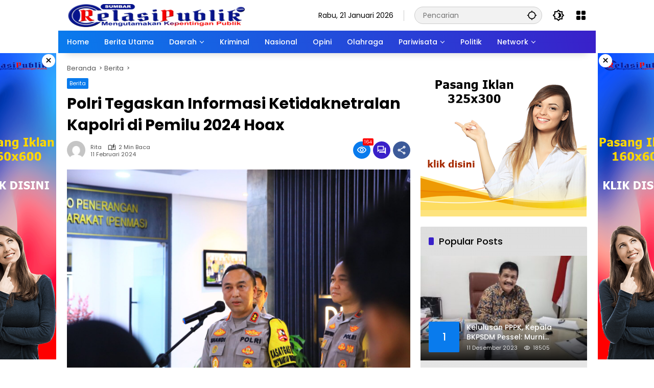

--- FILE ---
content_type: text/html; charset=UTF-8
request_url: https://sumbar.relasipublik.com/polri-tegaskan-informasi-ketidaknetralan-kapolri-di-pemilu-2024-hoax/
body_size: 18236
content:
<!doctype html>
<html dir="ltr" lang="id" prefix="og: https://ogp.me/ns#">
<head>
	<meta charset="UTF-8">
	<meta name="viewport" content="width=device-width, initial-scale=1">
	<link rel="profile" href="https://gmpg.org/xfn/11">

	<title>Polri Tegaskan Informasi Ketidaknetralan Kapolri di Pemilu 2024 Hoax | Relasi Publik Sumbar</title>

		<!-- All in One SEO 4.9.3 - aioseo.com -->
	<meta name="description" content="Jakarta,relasipublik - Kepolisian Negara Republik Indonesia (Polri) menegaskan video yang beredar di media sosial yang menyebut ketidaknetralan Kapolri Jenderal Listyo Sigit Prabowo dalam pemilu 2024 adalah informasi yang menyesatkan atau hoax. Dalam video tersebut dinyatakan bahwa Kapolri memerintahkan Dirbinmas Polda jajaran tanpa surat telegram rahasia (STR) dan hanya melalui telepon ke para Kapolda. Kapolri disebut" />
	<meta name="robots" content="max-image-preview:large" />
	<meta name="author" content="Rita"/>
	<link rel="canonical" href="https://sumbar.relasipublik.com/polri-tegaskan-informasi-ketidaknetralan-kapolri-di-pemilu-2024-hoax/" />
	<meta name="generator" content="All in One SEO (AIOSEO) 4.9.3" />
		<meta property="og:locale" content="id_ID" />
		<meta property="og:site_name" content="Relasi Publik Sumbar" />
		<meta property="og:type" content="article" />
		<meta property="og:title" content="Polri Tegaskan Informasi Ketidaknetralan Kapolri di Pemilu 2024 Hoax | Relasi Publik Sumbar" />
		<meta property="og:description" content="Jakarta,relasipublik - Kepolisian Negara Republik Indonesia (Polri) menegaskan video yang beredar di media sosial yang menyebut ketidaknetralan Kapolri Jenderal Listyo Sigit Prabowo dalam pemilu 2024 adalah informasi yang menyesatkan atau hoax. Dalam video tersebut dinyatakan bahwa Kapolri memerintahkan Dirbinmas Polda jajaran tanpa surat telegram rahasia (STR) dan hanya melalui telepon ke para Kapolda. Kapolri disebut" />
		<meta property="og:url" content="https://sumbar.relasipublik.com/polri-tegaskan-informasi-ketidaknetralan-kapolri-di-pemilu-2024-hoax/" />
		<meta property="og:image" content="https://sumbar.relasipublik.com/wp-content/uploads/2024/02/IMG-20240211-WA0029-scaled.jpg" />
		<meta property="og:image:secure_url" content="https://sumbar.relasipublik.com/wp-content/uploads/2024/02/IMG-20240211-WA0029-scaled.jpg" />
		<meta property="og:image:width" content="2560" />
		<meta property="og:image:height" content="1706" />
		<meta property="article:published_time" content="2024-02-11T04:54:30+00:00" />
		<meta property="article:modified_time" content="2024-02-12T04:55:54+00:00" />
		<meta name="twitter:card" content="summary" />
		<meta name="twitter:title" content="Polri Tegaskan Informasi Ketidaknetralan Kapolri di Pemilu 2024 Hoax | Relasi Publik Sumbar" />
		<meta name="twitter:description" content="Jakarta,relasipublik - Kepolisian Negara Republik Indonesia (Polri) menegaskan video yang beredar di media sosial yang menyebut ketidaknetralan Kapolri Jenderal Listyo Sigit Prabowo dalam pemilu 2024 adalah informasi yang menyesatkan atau hoax. Dalam video tersebut dinyatakan bahwa Kapolri memerintahkan Dirbinmas Polda jajaran tanpa surat telegram rahasia (STR) dan hanya melalui telepon ke para Kapolda. Kapolri disebut" />
		<meta name="twitter:image" content="https://sumbar.relasipublik.com/wp-content/uploads/2024/02/IMG-20240211-WA0029-scaled.jpg" />
		<script type="application/ld+json" class="aioseo-schema">
			{"@context":"https:\/\/schema.org","@graph":[{"@type":"Article","@id":"https:\/\/sumbar.relasipublik.com\/polri-tegaskan-informasi-ketidaknetralan-kapolri-di-pemilu-2024-hoax\/#article","name":"Polri Tegaskan Informasi Ketidaknetralan Kapolri di Pemilu 2024 Hoax | Relasi Publik Sumbar","headline":"Polri Tegaskan Informasi Ketidaknetralan Kapolri di Pemilu 2024 Hoax","author":{"@id":"https:\/\/sumbar.relasipublik.com\/author\/rita\/#author"},"publisher":{"@id":"https:\/\/sumbar.relasipublik.com\/#organization"},"image":{"@type":"ImageObject","url":"https:\/\/sumbar.relasipublik.com\/wp-content\/uploads\/2024\/02\/IMG-20240211-WA0029-scaled.jpg","width":2560,"height":1706},"datePublished":"2024-02-11T11:54:30+07:00","dateModified":"2024-02-12T11:55:54+07:00","inLanguage":"id-ID","mainEntityOfPage":{"@id":"https:\/\/sumbar.relasipublik.com\/polri-tegaskan-informasi-ketidaknetralan-kapolri-di-pemilu-2024-hoax\/#webpage"},"isPartOf":{"@id":"https:\/\/sumbar.relasipublik.com\/polri-tegaskan-informasi-ketidaknetralan-kapolri-di-pemilu-2024-hoax\/#webpage"},"articleSection":"Berita"},{"@type":"BreadcrumbList","@id":"https:\/\/sumbar.relasipublik.com\/polri-tegaskan-informasi-ketidaknetralan-kapolri-di-pemilu-2024-hoax\/#breadcrumblist","itemListElement":[{"@type":"ListItem","@id":"https:\/\/sumbar.relasipublik.com#listItem","position":1,"name":"Beranda","item":"https:\/\/sumbar.relasipublik.com","nextItem":{"@type":"ListItem","@id":"https:\/\/sumbar.relasipublik.com\/category\/berita\/#listItem","name":"Berita"}},{"@type":"ListItem","@id":"https:\/\/sumbar.relasipublik.com\/category\/berita\/#listItem","position":2,"name":"Berita","item":"https:\/\/sumbar.relasipublik.com\/category\/berita\/","nextItem":{"@type":"ListItem","@id":"https:\/\/sumbar.relasipublik.com\/polri-tegaskan-informasi-ketidaknetralan-kapolri-di-pemilu-2024-hoax\/#listItem","name":"Polri Tegaskan Informasi Ketidaknetralan Kapolri di Pemilu 2024 Hoax"},"previousItem":{"@type":"ListItem","@id":"https:\/\/sumbar.relasipublik.com#listItem","name":"Beranda"}},{"@type":"ListItem","@id":"https:\/\/sumbar.relasipublik.com\/polri-tegaskan-informasi-ketidaknetralan-kapolri-di-pemilu-2024-hoax\/#listItem","position":3,"name":"Polri Tegaskan Informasi Ketidaknetralan Kapolri di Pemilu 2024 Hoax","previousItem":{"@type":"ListItem","@id":"https:\/\/sumbar.relasipublik.com\/category\/berita\/#listItem","name":"Berita"}}]},{"@type":"Organization","@id":"https:\/\/sumbar.relasipublik.com\/#organization","name":"Relasi Publik Sumbar","description":"Mengutamakan Kepentingan Publik","url":"https:\/\/sumbar.relasipublik.com\/","logo":{"@type":"ImageObject","url":"https:\/\/sumbar.relasipublik.com\/wp-content\/uploads\/2023\/09\/cropped-log-aSumbar.png","@id":"https:\/\/sumbar.relasipublik.com\/polri-tegaskan-informasi-ketidaknetralan-kapolri-di-pemilu-2024-hoax\/#organizationLogo","width":350,"height":45},"image":{"@id":"https:\/\/sumbar.relasipublik.com\/polri-tegaskan-informasi-ketidaknetralan-kapolri-di-pemilu-2024-hoax\/#organizationLogo"}},{"@type":"Person","@id":"https:\/\/sumbar.relasipublik.com\/author\/rita\/#author","url":"https:\/\/sumbar.relasipublik.com\/author\/rita\/","name":"Rita","image":{"@type":"ImageObject","@id":"https:\/\/sumbar.relasipublik.com\/polri-tegaskan-informasi-ketidaknetralan-kapolri-di-pemilu-2024-hoax\/#authorImage","url":"https:\/\/secure.gravatar.com\/avatar\/1de25355b636aa6f99bfd26513faf041?s=96&d=mm&r=g","width":96,"height":96,"caption":"Rita"}},{"@type":"WebPage","@id":"https:\/\/sumbar.relasipublik.com\/polri-tegaskan-informasi-ketidaknetralan-kapolri-di-pemilu-2024-hoax\/#webpage","url":"https:\/\/sumbar.relasipublik.com\/polri-tegaskan-informasi-ketidaknetralan-kapolri-di-pemilu-2024-hoax\/","name":"Polri Tegaskan Informasi Ketidaknetralan Kapolri di Pemilu 2024 Hoax | Relasi Publik Sumbar","description":"Jakarta,relasipublik - Kepolisian Negara Republik Indonesia (Polri) menegaskan video yang beredar di media sosial yang menyebut ketidaknetralan Kapolri Jenderal Listyo Sigit Prabowo dalam pemilu 2024 adalah informasi yang menyesatkan atau hoax. Dalam video tersebut dinyatakan bahwa Kapolri memerintahkan Dirbinmas Polda jajaran tanpa surat telegram rahasia (STR) dan hanya melalui telepon ke para Kapolda. Kapolri disebut","inLanguage":"id-ID","isPartOf":{"@id":"https:\/\/sumbar.relasipublik.com\/#website"},"breadcrumb":{"@id":"https:\/\/sumbar.relasipublik.com\/polri-tegaskan-informasi-ketidaknetralan-kapolri-di-pemilu-2024-hoax\/#breadcrumblist"},"author":{"@id":"https:\/\/sumbar.relasipublik.com\/author\/rita\/#author"},"creator":{"@id":"https:\/\/sumbar.relasipublik.com\/author\/rita\/#author"},"image":{"@type":"ImageObject","url":"https:\/\/sumbar.relasipublik.com\/wp-content\/uploads\/2024\/02\/IMG-20240211-WA0029-scaled.jpg","@id":"https:\/\/sumbar.relasipublik.com\/polri-tegaskan-informasi-ketidaknetralan-kapolri-di-pemilu-2024-hoax\/#mainImage","width":2560,"height":1706},"primaryImageOfPage":{"@id":"https:\/\/sumbar.relasipublik.com\/polri-tegaskan-informasi-ketidaknetralan-kapolri-di-pemilu-2024-hoax\/#mainImage"},"datePublished":"2024-02-11T11:54:30+07:00","dateModified":"2024-02-12T11:55:54+07:00"},{"@type":"WebSite","@id":"https:\/\/sumbar.relasipublik.com\/#website","url":"https:\/\/sumbar.relasipublik.com\/","name":"Relasi Publik Sumbar","description":"Mengutamakan Kepentingan Publik","inLanguage":"id-ID","publisher":{"@id":"https:\/\/sumbar.relasipublik.com\/#organization"}}]}
		</script>
		<!-- All in One SEO -->

<link rel="alternate" type="application/rss+xml" title="Relasi Publik Sumbar &raquo; Feed" href="https://sumbar.relasipublik.com/feed/" />
<link rel="alternate" type="application/rss+xml" title="Relasi Publik Sumbar &raquo; Umpan Komentar" href="https://sumbar.relasipublik.com/comments/feed/" />
<link rel="alternate" type="application/rss+xml" title="Relasi Publik Sumbar &raquo; Polri Tegaskan Informasi Ketidaknetralan Kapolri di Pemilu 2024 Hoax Umpan Komentar" href="https://sumbar.relasipublik.com/polri-tegaskan-informasi-ketidaknetralan-kapolri-di-pemilu-2024-hoax/feed/" />
<link rel='stylesheet' id='menu-icons-extra-css' href='https://sumbar.relasipublik.com/wp-content/plugins/menu-icons/css/extra.min.css?ver=0.13.20' media='all' />
<link rel='stylesheet' id='aioseo/css/src/vue/standalone/blocks/table-of-contents/global.scss-css' href='https://sumbar.relasipublik.com/wp-content/plugins/all-in-one-seo-pack/dist/Lite/assets/css/table-of-contents/global.e90f6d47.css?ver=4.9.3' media='all' />
<link rel='stylesheet' id='wpmedia-fonts-css' href='https://sumbar.relasipublik.com/wp-content/fonts/33bfe2676302b96d5e3d0519dd72b310.css?ver=1.1.1' media='all' />
<link rel='stylesheet' id='wpmedia-style-css' href='https://sumbar.relasipublik.com/wp-content/themes/wpmedia/style.css?ver=1.1.1' media='all' />
<style id='wpmedia-style-inline-css'>
h1,h2,h3,h4,h5,h6,.reltitle,.site-title,.gmr-mainmenu ul > li > a,.gmr-secondmenu-dropdown ul > li > a,.gmr-sidemenu ul li a,.gmr-sidemenu .side-textsocial,.heading-text,.gmr-mobilemenu ul li a,#navigationamp ul li a{font-family:Poppins;font-weight:500;}h1 strong,h2 strong,h3 strong,h4 strong,h5 strong,h6 strong{font-weight:700;}.entry-content-single{font-size:16px;}body{font-family:Poppins;--font-reguler:400;--font-bold:700;--mainmenu-bgcolor:#097bed;--mainmenu-secondbgcolor:#3920c9;--background-color:#ffffff;--main-color:#000000;--widget-title:#000000;--link-color-body:#000000;--hoverlink-color-body:#d9091b;--border-color:#cccccc;--button-bgcolor:#3920c9;--button-color:#ffffff;--header-bgcolor:#ffffff;--topnav-color:#000000;--topnav-link-color:#000000;--topnav-linkhover-color:#d9091b;--mainmenu-color:#ffffff;--mainmenu-hovercolor:#f1c40f;--content-bgcolor:#ffffff;--content-greycolor:#555555;--greybody-bgcolor:#eeeeee;--footer-bgcolor:#ffffff;--footer-color:#666666;--footer-linkcolor:#212121;--footer-hover-linkcolor:#d9091b;}body,body.dark-theme{--scheme-color:#097bed;--secondscheme-color:#3920c9;--mainmenu-direction:80deg;}/* Generate Using Cache */
</style>
<!--n2css--><!--n2js--><link rel="https://api.w.org/" href="https://sumbar.relasipublik.com/wp-json/" /><link rel="alternate" type="application/json" href="https://sumbar.relasipublik.com/wp-json/wp/v2/posts/48241" /><link rel="EditURI" type="application/rsd+xml" title="RSD" href="https://sumbar.relasipublik.com/xmlrpc.php?rsd" />
<meta name="generator" content="WordPress 6.3.7" />
<link rel='shortlink' href='https://sumbar.relasipublik.com/?p=48241' />
<link rel="alternate" type="application/json+oembed" href="https://sumbar.relasipublik.com/wp-json/oembed/1.0/embed?url=https%3A%2F%2Fsumbar.relasipublik.com%2Fpolri-tegaskan-informasi-ketidaknetralan-kapolri-di-pemilu-2024-hoax%2F" />
<link rel="alternate" type="text/xml+oembed" href="https://sumbar.relasipublik.com/wp-json/oembed/1.0/embed?url=https%3A%2F%2Fsumbar.relasipublik.com%2Fpolri-tegaskan-informasi-ketidaknetralan-kapolri-di-pemilu-2024-hoax%2F&#038;format=xml" />
<!-- Global site tag (gtag.js) - Google Analytics -->
<script async src="https://www.googletagmanager.com/gtag/js?id=G-YD980PC6X8"></script>
<script>
  window.dataLayer = window.dataLayer || [];
  function gtag(){dataLayer.push(arguments);}
  gtag('js', new Date());

  gtag('config', 'G-YD980PC6X8');
</script><link rel="pingback" href="https://sumbar.relasipublik.com/xmlrpc.php"><link rel="icon" href="https://sumbar.relasipublik.com/wp-content/uploads/2025/04/cropped-Desain-tanpa-judul-1-32x32.png" sizes="32x32" />
<link rel="icon" href="https://sumbar.relasipublik.com/wp-content/uploads/2025/04/cropped-Desain-tanpa-judul-1-192x192.png" sizes="192x192" />
<link rel="apple-touch-icon" href="https://sumbar.relasipublik.com/wp-content/uploads/2025/04/cropped-Desain-tanpa-judul-1-180x180.png" />
<meta name="msapplication-TileImage" content="https://sumbar.relasipublik.com/wp-content/uploads/2025/04/cropped-Desain-tanpa-judul-1-270x270.png" />
</head>

<body class="post-template-default single single-post postid-48241 single-format-standard custom-background wp-custom-logo wp-embed-responsive idtheme kentooz gmr-box-layout">
	<a class="skip-link screen-reader-text" href="#primary">Langsung ke konten</a>
		<div id="page" class="site">
		<div id="topnavwrap" class="gmr-topnavwrap clearfix">
			<div class="container">
				<header id="masthead" class="list-flex site-header">
					<div class="row-flex gmr-navleft">
						<div class="site-branding">
							<div class="gmr-logo"><a class="custom-logo-link" href="https://sumbar.relasipublik.com/" title="Relasi Publik Sumbar" rel="home"><img class="custom-logo" src="https://sumbar.relasipublik.com/wp-content/uploads/2023/09/cropped-log-aSumbar.png" width="350" height="45" alt="Relasi Publik Sumbar" loading="lazy" /></a></div>						</div><!-- .site-branding -->
					</div>

					<div class="row-flex gmr-navright">
						<span class="gmr-top-date" data-lang="id"></span><div class="gmr-search desktop-only">
				<form method="get" class="gmr-searchform searchform" action="https://sumbar.relasipublik.com/">
					<input type="text" name="s" id="s" placeholder="Pencarian" />
					<input type="hidden" name="post_type[]" value="post" />
					<button type="submit" role="button" class="gmr-search-submit gmr-search-icon" aria-label="Kirim">
						<svg xmlns="http://www.w3.org/2000/svg" height="24px" viewBox="0 0 24 24" width="24px" fill="currentColor"><path d="M0 0h24v24H0V0z" fill="none"/><path d="M20.94 11c-.46-4.17-3.77-7.48-7.94-7.94V1h-2v2.06C6.83 3.52 3.52 6.83 3.06 11H1v2h2.06c.46 4.17 3.77 7.48 7.94 7.94V23h2v-2.06c4.17-.46 7.48-3.77 7.94-7.94H23v-2h-2.06zM12 19c-3.87 0-7-3.13-7-7s3.13-7 7-7 7 3.13 7 7-3.13 7-7 7z"/></svg>
					</button>
				</form>
			</div><button role="button" class="darkmode-button topnav-button" aria-label="Mode Gelap"><svg xmlns="http://www.w3.org/2000/svg" height="24px" viewBox="0 0 24 24" width="24px" fill="currentColor"><path d="M0 0h24v24H0V0z" fill="none"/><path d="M20 8.69V4h-4.69L12 .69 8.69 4H4v4.69L.69 12 4 15.31V20h4.69L12 23.31 15.31 20H20v-4.69L23.31 12 20 8.69zm-2 5.79V18h-3.52L12 20.48 9.52 18H6v-3.52L3.52 12 6 9.52V6h3.52L12 3.52 14.48 6H18v3.52L20.48 12 18 14.48zM12.29 7c-.74 0-1.45.17-2.08.46 1.72.79 2.92 2.53 2.92 4.54s-1.2 3.75-2.92 4.54c.63.29 1.34.46 2.08.46 2.76 0 5-2.24 5-5s-2.24-5-5-5z"/></svg></button><div class="gmr-menugrid-btn gmrclick-container"><button id="menugrid-button" class="topnav-button gmrbtnclick" aria-label="Buka Menu"><svg xmlns="http://www.w3.org/2000/svg" enable-background="new 0 0 24 24" height="24px" viewBox="0 0 24 24" width="24px" fill="currentColor"><g><rect fill="none" height="24" width="24"/></g><g><g><path d="M5,11h4c1.1,0,2-0.9,2-2V5c0-1.1-0.9-2-2-2H5C3.9,3,3,3.9,3,5v4C3,10.1,3.9,11,5,11z"/><path d="M5,21h4c1.1,0,2-0.9,2-2v-4c0-1.1-0.9-2-2-2H5c-1.1,0-2,0.9-2,2v4C3,20.1,3.9,21,5,21z"/><path d="M13,5v4c0,1.1,0.9,2,2,2h4c1.1,0,2-0.9,2-2V5c0-1.1-0.9-2-2-2h-4C13.9,3,13,3.9,13,5z"/><path d="M15,21h4c1.1,0,2-0.9,2-2v-4c0-1.1-0.9-2-2-2h-4c-1.1,0-2,0.9-2,2v4C13,20.1,13.9,21,15,21z"/></g></g></svg></button><div id="dropdown-container" class="gmr-secondmenu-dropdown gmr-dropdown col-2"><ul id="secondary-menu" class="menu"><li id="menu-item-43535" class="menu-item menu-item-type-post_type menu-item-object-page menu-item-43535"><a href="https://sumbar.relasipublik.com/indeks-berita/">Indeks Berita</a></li>
<li id="menu-item-43554" class="menu-item menu-item-type-post_type menu-item-object-page menu-item-43554"><a href="https://sumbar.relasipublik.com/redaksi-2/">REDAKSI</a></li>
<li id="menu-item-43555" class="menu-item menu-item-type-custom menu-item-object-custom menu-item-43555"><a href="https://relasipublik.com/sop-perlindungan-wartawan-relasi-publik/">SOP Perlindungan wartawan</a></li>
<li id="menu-item-43556" class="menu-item menu-item-type-custom menu-item-object-custom menu-item-43556"><a href="https://relasipublik.com/kode-etik-wartawan-relasi-publik/">Kode Etik Wartawan Relasi Publik</a></li>
<li id="menu-item-43557" class="menu-item menu-item-type-custom menu-item-object-custom menu-item-43557"><a href="https://relasipublik.com/visi-misi-relasi-publik/">Visi Misi</a></li>
</ul></div></div><button id="gmr-responsive-menu" role="button" class="mobile-only" aria-label="Menu" data-target="#gmr-sidemenu-id" data-toggle="onoffcanvas" aria-expanded="false" rel="nofollow"><svg xmlns="http://www.w3.org/2000/svg" width="24" height="24" viewBox="0 0 24 24"><path fill="currentColor" d="m19.31 18.9l3.08 3.1L21 23.39l-3.12-3.07c-.69.43-1.51.68-2.38.68c-2.5 0-4.5-2-4.5-4.5s2-4.5 4.5-4.5s4.5 2 4.5 4.5c0 .88-.25 1.71-.69 2.4m-3.81.1a2.5 2.5 0 0 0 0-5a2.5 2.5 0 0 0 0 5M21 4v2H3V4h18M3 16v-2h6v2H3m0-5V9h18v2h-2.03c-1.01-.63-2.2-1-3.47-1s-2.46.37-3.47 1H3Z"/></svg></button>					</div>
				</header>
			</div><!-- .container -->
			<nav id="main-nav" class="main-navigation gmr-mainmenu">
				<div class="container">
					<ul id="primary-menu" class="menu"><li id="menu-item-43637" class="menu-item menu-item-type-custom menu-item-object-custom menu-item-43637"><a href="https://relasipublik.com/"><span>Home</span></a></li>
<li id="menu-item-39" class="menu-item menu-item-type-taxonomy menu-item-object-category menu-item-39"><a href="https://sumbar.relasipublik.com/category/berita-utama/"><span>Berita Utama</span></a></li>
<li id="menu-item-40" class="menu-item menu-item-type-taxonomy menu-item-object-category menu-item-has-children menu-item-40"><a href="https://sumbar.relasipublik.com/category/daerah/"><span>Daerah</span></a>
<ul class="sub-menu">
	<li id="menu-item-41" class="menu-item menu-item-type-taxonomy menu-item-object-category menu-item-41"><a href="https://sumbar.relasipublik.com/category/kabupaten-agam/"><span>Kabupaten Agam</span></a></li>
	<li id="menu-item-42" class="menu-item menu-item-type-taxonomy menu-item-object-category menu-item-42"><a href="https://sumbar.relasipublik.com/category/kabupaten-dharmasraya/"><span>Kabupaten Dharmasraya</span></a></li>
	<li id="menu-item-43" class="menu-item menu-item-type-taxonomy menu-item-object-category menu-item-43"><a href="https://sumbar.relasipublik.com/category/kabupaten-kepulauan-mentawai/"><span>Kabupaten Kepulauan Mentawai</span></a></li>
	<li id="menu-item-44" class="menu-item menu-item-type-taxonomy menu-item-object-category menu-item-44"><a href="https://sumbar.relasipublik.com/category/kabupaten-lima-puluh-kota/"><span>Kabupaten Lima Puluh Kota</span></a></li>
	<li id="menu-item-45" class="menu-item menu-item-type-taxonomy menu-item-object-category menu-item-45"><a href="https://sumbar.relasipublik.com/category/kabupaten-padang-pariaman/"><span>Kabupaten Padang Pariaman</span></a></li>
	<li id="menu-item-46" class="menu-item menu-item-type-taxonomy menu-item-object-category menu-item-46"><a href="https://sumbar.relasipublik.com/category/kabupaten-pasaman/"><span>Kabupaten Pasaman</span></a></li>
	<li id="menu-item-47" class="menu-item menu-item-type-taxonomy menu-item-object-category menu-item-47"><a href="https://sumbar.relasipublik.com/category/kabupaten-pasaman-barat/"><span>Kabupaten Pasaman Barat</span></a></li>
	<li id="menu-item-48" class="menu-item menu-item-type-taxonomy menu-item-object-category menu-item-48"><a href="https://sumbar.relasipublik.com/category/kabupaten-pesisir-selatan/"><span>Kabupaten Pesisir Selatan</span></a></li>
	<li id="menu-item-49" class="menu-item menu-item-type-taxonomy menu-item-object-category menu-item-49"><a href="https://sumbar.relasipublik.com/category/kabupaten-sijunjung/"><span>Kabupaten Sijunjung</span></a></li>
	<li id="menu-item-50" class="menu-item menu-item-type-taxonomy menu-item-object-category menu-item-50"><a href="https://sumbar.relasipublik.com/category/kabupaten-solok/"><span>Kabupaten Solok</span></a></li>
	<li id="menu-item-51" class="menu-item menu-item-type-taxonomy menu-item-object-category menu-item-51"><a href="https://sumbar.relasipublik.com/category/kabupaten-solok-selatan/"><span>Kabupaten Solok Selatan</span></a></li>
	<li id="menu-item-52" class="menu-item menu-item-type-taxonomy menu-item-object-category menu-item-52"><a href="https://sumbar.relasipublik.com/category/kabupaten-tanah-datar/"><span>Kabupaten Tanah Datar</span></a></li>
	<li id="menu-item-53" class="menu-item menu-item-type-taxonomy menu-item-object-category menu-item-53"><a href="https://sumbar.relasipublik.com/category/kota-bukittinggi/"><span>Kota Bukittinggi</span></a></li>
	<li id="menu-item-54" class="menu-item menu-item-type-taxonomy menu-item-object-category menu-item-54"><a href="https://sumbar.relasipublik.com/category/kota-padang/"><span>Kota Padang</span></a></li>
	<li id="menu-item-55" class="menu-item menu-item-type-taxonomy menu-item-object-category menu-item-55"><a href="https://sumbar.relasipublik.com/category/kota-padangpanjang/"><span>Kota Padangpanjang</span></a></li>
	<li id="menu-item-56" class="menu-item menu-item-type-taxonomy menu-item-object-category menu-item-56"><a href="https://sumbar.relasipublik.com/category/kota-pariaman/"><span>Kota Pariaman</span></a></li>
	<li id="menu-item-57" class="menu-item menu-item-type-taxonomy menu-item-object-category menu-item-57"><a href="https://sumbar.relasipublik.com/category/kota-payakumbuh/"><span>Kota Payakumbuh</span></a></li>
	<li id="menu-item-58" class="menu-item menu-item-type-taxonomy menu-item-object-category menu-item-58"><a href="https://sumbar.relasipublik.com/category/kota-sawahlunto/"><span>Kota Sawahlunto</span></a></li>
	<li id="menu-item-59" class="menu-item menu-item-type-taxonomy menu-item-object-category menu-item-59"><a href="https://sumbar.relasipublik.com/category/kota-solok/"><span>Kota Solok</span></a></li>
</ul>
</li>
<li id="menu-item-60" class="menu-item menu-item-type-taxonomy menu-item-object-category menu-item-60"><a href="https://sumbar.relasipublik.com/category/kriminal/"><span>Kriminal</span></a></li>
<li id="menu-item-61" class="menu-item menu-item-type-taxonomy menu-item-object-category menu-item-61"><a href="https://sumbar.relasipublik.com/category/nasional/"><span>Nasional</span></a></li>
<li id="menu-item-63" class="menu-item menu-item-type-taxonomy menu-item-object-category menu-item-63"><a href="https://sumbar.relasipublik.com/category/opini/"><span>Opini</span></a></li>
<li id="menu-item-62" class="menu-item menu-item-type-taxonomy menu-item-object-category menu-item-62"><a href="https://sumbar.relasipublik.com/category/olahraga/"><span>Olahraga</span></a></li>
<li id="menu-item-65" class="menu-item menu-item-type-taxonomy menu-item-object-category menu-item-has-children menu-item-65"><a href="https://sumbar.relasipublik.com/category/pariwisata/"><span>Pariwisata</span></a>
<ul class="sub-menu">
	<li id="menu-item-68" class="menu-item menu-item-type-taxonomy menu-item-object-category menu-item-68"><a href="https://sumbar.relasipublik.com/category/sosial-budaya/"><span>Sosial &amp; Budaya</span></a></li>
</ul>
</li>
<li id="menu-item-67" class="menu-item menu-item-type-taxonomy menu-item-object-category menu-item-67"><a href="https://sumbar.relasipublik.com/category/politik/"><span>Politik</span></a></li>
<li id="menu-item-43639" class="menu-item menu-item-type-custom menu-item-object-custom menu-item-has-children menu-item-43639"><a href="#"><span>Network</span></a>
<ul class="sub-menu">
	<li id="menu-item-43638" class="menu-item menu-item-type-custom menu-item-object-custom menu-item-43638"><a href="https://riau.relasipublik.com"><span>Relasi Publik Riau</span></a></li>
	<li id="menu-item-43640" class="menu-item menu-item-type-custom menu-item-object-custom menu-item-43640"><a href="https://kepri.relasipublik.com"><span>Relasi Publik Kepri</span></a></li>
	<li id="menu-item-43641" class="menu-item menu-item-type-custom menu-item-object-custom menu-item-43641"><a href="https://dki.relasipublik.com"><span>Relasi Publik DKI</span></a></li>
	<li id="menu-item-43642" class="menu-item menu-item-type-custom menu-item-object-custom menu-item-43642"><a href="https://bengkulu.relasipublik.com"><span>Relasi Publik Bengkulu</span></a></li>
	<li id="menu-item-43643" class="menu-item menu-item-type-custom menu-item-object-custom menu-item-43643"><a href="https://kalbar.relasipublik.com"><span>Relasi Publik Kalbar</span></a></li>
	<li id="menu-item-43644" class="menu-item menu-item-type-custom menu-item-object-custom menu-item-43644"><a href="https://sumsel.relasipublik.com"><span>Relasi Publik Sumsel</span></a></li>
	<li id="menu-item-43645" class="menu-item menu-item-type-custom menu-item-object-custom menu-item-43645"><a href="https://jatim.relasipublik.com"><span>Relasi Publik Jatim</span></a></li>
	<li id="menu-item-43646" class="menu-item menu-item-type-custom menu-item-object-custom menu-item-43646"><a href="https://sumut.relasipublik.com"><span>Relasi Publik Sumut</span></a></li>
	<li id="menu-item-43647" class="menu-item menu-item-type-custom menu-item-object-custom menu-item-43647"><a href="https://ntb.relasipublik.com"><span>Relasi Publik NTB</span></a></li>
	<li id="menu-item-43648" class="menu-item menu-item-type-custom menu-item-object-custom menu-item-43648"><a href="https://malut.relasipublik.com"><span>Relasi Publik Malut</span></a></li>
</ul>
</li>
</ul>				</div>
			</nav><!-- #main-nav -->
		</div><!-- #topnavwrap -->

		<div class="gmr-floatbanner gmr-floatbanner-left gmrclose-element"><button class="gmrbtnclose" title="tutup">&times;</button><a href="https://relasipublik.com/tarif-iklan-relasi-publik/" target="_blank" rel="noopener"><img src="https://relasipublik.com/wp-content/uploads/2023/09/relasi2.png" alt="" width="160" height="600" width="160" height="600" loading="lazy" alt="Example floating" /></div>		<div class="gmr-floatbanner gmr-floatbanner-right gmrclose-element"><button class="gmrbtnclose" title="tutup">&times;</button><a href="https://relasipublik.com/tarif-iklan-relasi-publik/" target="_blank" rel="noopener"><img src="https://relasipublik.com/wp-content/uploads/2023/09/relasi2.png" alt="" width="160" height="600" width="160" height="600" loading="lazy" alt="Example floating" /></div>
		
		
		<div id="content" class="gmr-content">
			<div class="container">
				<div class="row">
<main id="primary" class="site-main col-md-8">
	
<article id="post-48241" class="post type-post hentry content-single">
				<div class="breadcrumbs" itemscope itemtype="https://schema.org/BreadcrumbList">
																						<span class="first-cl" itemprop="itemListElement" itemscope itemtype="https://schema.org/ListItem">
								<a itemscope itemtype="https://schema.org/WebPage" itemprop="item" itemid="https://sumbar.relasipublik.com/" href="https://sumbar.relasipublik.com/"><span itemprop="name">Beranda</span></a>
								<span itemprop="position" content="1"></span>
							</span>
												<span class="separator"></span>
																											<span class="0-cl" itemprop="itemListElement" itemscope itemtype="http://schema.org/ListItem">
								<a itemscope itemtype="https://schema.org/WebPage" itemprop="item" itemid="https://sumbar.relasipublik.com/category/berita/" href="https://sumbar.relasipublik.com/category/berita/"><span itemprop="name">Berita</span></a>
								<span itemprop="position" content="2"></span>
							</span>
												<span class="separator"></span>
																				<span class="last-cl" itemscope itemtype="https://schema.org/ListItem">
						<span itemprop="name">Polri Tegaskan Informasi Ketidaknetralan Kapolri di Pemilu 2024 Hoax</span>
						<span itemprop="position" content="3"></span>
						</span>
												</div>
				<header class="entry-header entry-header-single">
		<span class="cat-links-content"><a href="https://sumbar.relasipublik.com/category/berita/" title="Lihat semua posts di Berita">Berita</a></span><h1 class="entry-title"><strong>Polri Tegaskan Informasi Ketidaknetralan Kapolri di Pemilu 2024 Hoax</strong></h1><div class="list-flex clearfix"><div class="gmr-gravatar-metasingle"><a class="url" href="https://sumbar.relasipublik.com/author/rita/" title="Permalink ke: Rita"><img alt='' src='https://secure.gravatar.com/avatar/1de25355b636aa6f99bfd26513faf041?s=40&#038;d=mm&#038;r=g' srcset='https://secure.gravatar.com/avatar/1de25355b636aa6f99bfd26513faf041?s=80&#038;d=mm&#038;r=g 2x' class='avatar avatar-40 photo img-cicle' height='40' width='40' loading='lazy' decoding='async'/></a></div><div class="gmr-content-metasingle"><div class="meta-content"><span class="author vcard"><a class="url fn n" href="https://sumbar.relasipublik.com/author/rita/" title="Rita">Rita</a></span><span class="count-text"><svg xmlns="http://www.w3.org/2000/svg" enable-background="new 0 0 24 24" height="24px" viewBox="0 0 24 24" width="24px" fill="currentColor"><g><rect fill="none" height="24" width="24" x="0"/></g><g><path d="M22.47,5.2C22,4.96,21.51,4.76,21,4.59v12.03C19.86,16.21,18.69,16,17.5,16c-1.9,0-3.78,0.54-5.5,1.58V5.48 C10.38,4.55,8.51,4,6.5,4C4.71,4,3.02,4.44,1.53,5.2C1.2,5.36,1,5.71,1,6.08v12.08c0,0.58,0.47,0.99,1,0.99 c0.16,0,0.32-0.04,0.48-0.12C3.69,18.4,5.05,18,6.5,18c2.07,0,3.98,0.82,5.5,2c1.52-1.18,3.43-2,5.5-2c1.45,0,2.81,0.4,4.02,1.04 c0.16,0.08,0.32,0.12,0.48,0.12c0.52,0,1-0.41,1-0.99V6.08C23,5.71,22.8,5.36,22.47,5.2z M10,16.62C8.86,16.21,7.69,16,6.5,16 c-1.19,0-2.36,0.21-3.5,0.62V6.71C4.11,6.24,5.28,6,6.5,6C7.7,6,8.89,6.25,10,6.72V16.62z M19,0.5l-5,5V15l5-4.5V0.5z"/></g></svg><span class="in-count-text">2 min baca</span></span></div><div class="meta-content"><span class="posted-on"><time class="entry-date published" datetime="2024-02-11T11:54:30+07:00">11 Februari 2024</time><time class="updated" datetime="2024-02-12T11:55:54+07:00">12 Februari 2024</time></span></div></div><div class="gmr-content-share list-right"><div class="gmr-iconnotif"><div class="gmr-iconnotif-wrap"><svg xmlns="http://www.w3.org/2000/svg" height="24px" viewBox="0 0 24 24" width="24px" fill="currentColor"><path d="M0 0h24v24H0V0z" fill="none"/><path d="M12 6c3.79 0 7.17 2.13 8.82 5.5C19.17 14.87 15.79 17 12 17s-7.17-2.13-8.82-5.5C4.83 8.13 8.21 6 12 6m0-2C7 4 2.73 7.11 1 11.5 2.73 15.89 7 19 12 19s9.27-3.11 11-7.5C21.27 7.11 17 4 12 4zm0 5c1.38 0 2.5 1.12 2.5 2.5S13.38 14 12 14s-2.5-1.12-2.5-2.5S10.62 9 12 9m0-2c-2.48 0-4.5 2.02-4.5 4.5S9.52 16 12 16s4.5-2.02 4.5-4.5S14.48 7 12 7z"/></svg><span class="notif-number">164</span></div></div><div class="gmr-iconnotif"><a href="https://sumbar.relasipublik.com/polri-tegaskan-informasi-ketidaknetralan-kapolri-di-pemilu-2024-hoax/#respond"><svg xmlns="http://www.w3.org/2000/svg" height="24px" viewBox="0 0 24 24" width="24px" fill="currentColor"><path d="M0 0h24v24H0V0z" fill="none"/><path d="M15 4v7H5.17L4 12.17V4h11m1-2H3c-.55 0-1 .45-1 1v14l4-4h10c.55 0 1-.45 1-1V3c0-.55-.45-1-1-1zm5 4h-2v9H6v2c0 .55.45 1 1 1h11l4 4V7c0-.55-.45-1-1-1z"/></svg></a></div><button id="share-modal" data-modal="gmr-popupwrap" aria-label="Bagikan"><svg xmlns="http://www.w3.org/2000/svg" height="24px" viewBox="0 0 24 24" width="24px" fill="currentColor"><path d="M0 0h24v24H0V0z" fill="none"/><path d="M18 16.08c-.76 0-1.44.3-1.96.77L8.91 12.7c.05-.23.09-.46.09-.7s-.04-.47-.09-.7l7.05-4.11c.54.5 1.25.81 2.04.81 1.66 0 3-1.34 3-3s-1.34-3-3-3-3 1.34-3 3c0 .24.04.47.09.7L8.04 9.81C7.5 9.31 6.79 9 6 9c-1.66 0-3 1.34-3 3s1.34 3 3 3c.79 0 1.5-.31 2.04-.81l7.12 4.16c-.05.21-.08.43-.08.65 0 1.61 1.31 2.92 2.92 2.92s2.92-1.31 2.92-2.92c0-1.61-1.31-2.92-2.92-2.92zM18 4c.55 0 1 .45 1 1s-.45 1-1 1-1-.45-1-1 .45-1 1-1zM6 13c-.55 0-1-.45-1-1s.45-1 1-1 1 .45 1 1-.45 1-1 1zm12 7.02c-.55 0-1-.45-1-1s.45-1 1-1 1 .45 1 1-.45 1-1 1z"/></svg></button><div id="gmr-popupwrap" class="gmr-share-popup"><div class="gmr-modalbg close-modal"></div><div class="gmr-in-popup clearfix"><span class="idt-xclose close-modal">&times;</span><h4 class="main-textshare">Polri Tegaskan Informasi Ketidaknetralan Kapolri di Pemilu 2024 Hoax</h4><div class="content-share"><div class="second-textshare">Sebarkan artikel ini</div><ul class="gmr-socialicon-share"><li class="facebook"><a href="https://www.facebook.com/sharer/sharer.php?u=https%3A%2F%2Fsumbar.relasipublik.com%2Fpolri-tegaskan-informasi-ketidaknetralan-kapolri-di-pemilu-2024-hoax%2F" target="_blank" rel="nofollow" data-title="Facebook" title="Facebook"><svg xmlns="http://www.w3.org/2000/svg" width="0.63em" height="1em" viewBox="0 0 320 512"><path fill="currentColor" d="m279.14 288l14.22-92.66h-88.91v-60.13c0-25.35 12.42-50.06 52.24-50.06h40.42V6.26S260.43 0 225.36 0c-73.22 0-121.08 44.38-121.08 124.72v70.62H22.89V288h81.39v224h100.17V288z"/></svg></a></li><li class="twitter"><a href="https://twitter.com/intent/tweet?url=https%3A%2F%2Fsumbar.relasipublik.com%2Fpolri-tegaskan-informasi-ketidaknetralan-kapolri-di-pemilu-2024-hoax%2F&amp;text=Polri%20Tegaskan%20Informasi%20Ketidaknetralan%20Kapolri%20di%20Pemilu%202024%20Hoax" target="_blank" rel="nofollow" data-title="Twitter" title="Twitter"><svg xmlns="http://www.w3.org/2000/svg" width="24" height="24" viewBox="0 0 24 24"><path fill="currentColor" d="M18.205 2.25h3.308l-7.227 8.26l8.502 11.24H16.13l-5.214-6.817L4.95 21.75H1.64l7.73-8.835L1.215 2.25H8.04l4.713 6.231l5.45-6.231Zm-1.161 17.52h1.833L7.045 4.126H5.078L17.044 19.77Z"/></svg></a></li><li class="telegram"><a href="https://t.me/share/url?url=https%3A%2F%2Fsumbar.relasipublik.com%2Fpolri-tegaskan-informasi-ketidaknetralan-kapolri-di-pemilu-2024-hoax%2F&amp;text=Polri%20Tegaskan%20Informasi%20Ketidaknetralan%20Kapolri%20di%20Pemilu%202024%20Hoax" target="_blank" rel="nofollow" data-title="Telegram" title="Telegram"><svg xmlns="http://www.w3.org/2000/svg" width="0.88em" height="1em" viewBox="0 0 448 512"><path fill="currentColor" d="m446.7 98.6l-67.6 318.8c-5.1 22.5-18.4 28.1-37.3 17.5l-103-75.9l-49.7 47.8c-5.5 5.5-10.1 10.1-20.7 10.1l7.4-104.9l190.9-172.5c8.3-7.4-1.8-11.5-12.9-4.1L117.8 284L16.2 252.2c-22.1-6.9-22.5-22.1 4.6-32.7L418.2 66.4c18.4-6.9 34.5 4.1 28.5 32.2z"/></svg></a></li><li class="pinterest"><a href="https://pinterest.com/pin/create/button/?url=https%3A%2F%2Fsumbar.relasipublik.com%2Fpolri-tegaskan-informasi-ketidaknetralan-kapolri-di-pemilu-2024-hoax%2F&amp;desciption=Polri%20Tegaskan%20Informasi%20Ketidaknetralan%20Kapolri%20di%20Pemilu%202024%20Hoax&amp;media=https%3A%2F%2Fsumbar.relasipublik.com%2Fwp-content%2Fuploads%2F2024%2F02%2FIMG-20240211-WA0029-scaled.jpg" target="_blank" rel="nofollow" data-title="Pin" title="Pin"><svg xmlns="http://www.w3.org/2000/svg" width="24" height="24" viewBox="-4.5 -2 24 24"><path fill="currentColor" d="M6.17 13.097c-.506 2.726-1.122 5.34-2.95 6.705c-.563-4.12.829-7.215 1.475-10.5c-1.102-1.91.133-5.755 2.457-4.808c2.86 1.166-2.477 7.102 1.106 7.844c3.741.774 5.269-6.683 2.949-9.109C7.855-.272 1.45 3.15 2.238 8.163c.192 1.226 1.421 1.598.491 3.29C.584 10.962-.056 9.22.027 6.897C.159 3.097 3.344.435 6.538.067c4.04-.466 7.831 1.527 8.354 5.44c.59 4.416-1.823 9.2-6.142 8.855c-1.171-.093-1.663-.69-2.58-1.265z"/></svg></a></li><li class="whatsapp"><a href="https://api.whatsapp.com/send?text=Polri%20Tegaskan%20Informasi%20Ketidaknetralan%20Kapolri%20di%20Pemilu%202024%20Hoax https%3A%2F%2Fsumbar.relasipublik.com%2Fpolri-tegaskan-informasi-ketidaknetralan-kapolri-di-pemilu-2024-hoax%2F" target="_blank" rel="nofollow" data-title="WhatsApp" title="WhatsApp"><svg xmlns="http://www.w3.org/2000/svg" width="0.88em" height="1em" viewBox="0 0 448 512"><path fill="currentColor" d="M380.9 97.1C339 55.1 283.2 32 223.9 32c-122.4 0-222 99.6-222 222c0 39.1 10.2 77.3 29.6 111L0 480l117.7-30.9c32.4 17.7 68.9 27 106.1 27h.1c122.3 0 224.1-99.6 224.1-222c0-59.3-25.2-115-67.1-157zm-157 341.6c-33.2 0-65.7-8.9-94-25.7l-6.7-4l-69.8 18.3L72 359.2l-4.4-7c-18.5-29.4-28.2-63.3-28.2-98.2c0-101.7 82.8-184.5 184.6-184.5c49.3 0 95.6 19.2 130.4 54.1c34.8 34.9 56.2 81.2 56.1 130.5c0 101.8-84.9 184.6-186.6 184.6zm101.2-138.2c-5.5-2.8-32.8-16.2-37.9-18c-5.1-1.9-8.8-2.8-12.5 2.8c-3.7 5.6-14.3 18-17.6 21.8c-3.2 3.7-6.5 4.2-12 1.4c-32.6-16.3-54-29.1-75.5-66c-5.7-9.8 5.7-9.1 16.3-30.3c1.8-3.7.9-6.9-.5-9.7c-1.4-2.8-12.5-30.1-17.1-41.2c-4.5-10.8-9.1-9.3-12.5-9.5c-3.2-.2-6.9-.2-10.6-.2c-3.7 0-9.7 1.4-14.8 6.9c-5.1 5.6-19.4 19-19.4 46.3c0 27.3 19.9 53.7 22.6 57.4c2.8 3.7 39.1 59.7 94.8 83.8c35.2 15.2 49 16.5 66.6 13.9c10.7-1.6 32.8-13.4 37.4-26.4c4.6-13 4.6-24.1 3.2-26.4c-1.3-2.5-5-3.9-10.5-6.6z"/></svg></a></li></ul></div></div></div></div></div>	</header><!-- .entry-header -->
				<figure class="post-thumbnail gmr-thumbnail-single">
				<img width="2560" height="1706" src="https://sumbar.relasipublik.com/wp-content/uploads/2024/02/IMG-20240211-WA0029-scaled.jpg" class="attachment-post-thumbnail size-post-thumbnail wp-post-image" alt="" decoding="async" fetchpriority="high" srcset="https://sumbar.relasipublik.com/wp-content/uploads/2024/02/IMG-20240211-WA0029-scaled.jpg 2560w, https://sumbar.relasipublik.com/wp-content/uploads/2024/02/IMG-20240211-WA0029-1536x1024.jpg 1536w, https://sumbar.relasipublik.com/wp-content/uploads/2024/02/IMG-20240211-WA0029-2048x1365.jpg 2048w" sizes="(max-width: 2560px) 100vw, 2560px" />							</figure>
			
	<div class="single-wrap">
		<div class="entry-content entry-content-single clearfix">
			<div class='code-block code-block-1' style='margin: 8px 0; clear: both;'>
<script async src="https://pagead2.googlesyndication.com/pagead/js/adsbygoogle.js?client=ca-pub-8806859799060046"
     crossorigin="anonymous"></script>
<!-- Sumbar - RP Bawah Judul -->
<ins class="adsbygoogle"
     style="display:block"
     data-ad-client="ca-pub-8806859799060046"
     data-ad-slot="5010988255"
     data-ad-format="auto"
     data-full-width-responsive="true"></ins>
<script>
     (adsbygoogle = window.adsbygoogle || []).push({});
</script></div>
<p>Jakarta,relasipublik &#8211; Kepolisian Negara Republik Indonesia (Polri) menegaskan video yang beredar di media sosial yang menyebut ketidaknetralan Kapolri Jenderal Listyo Sigit Prabowo dalam pemilu 2024 adalah informasi yang menyesatkan atau hoax.</p>
<p>Dalam video tersebut dinyatakan bahwa Kapolri memerintahkan Dirbinmas Polda jajaran tanpa surat telegram rahasia (STR) dan hanya melalui telepon ke para Kapolda.</p>
<p>Kapolri disebut memerintahkan untuk mengerahkan fungsi binmas Polri sebagai instrumen pemenangan pemilu. Sistem door to door sistem oleh bhabinkamtibmas tidak dapat digunakan lagi dan diperintahkan untuk mengerahkan da&#8217;i kambtibmas untuk memanfaatkan sarana ibadah sebagai wadah pengelolaan dan pemastian untuk salah satu paslon.</p>
<p>Selain itu, Kapolri disebut juga meminta agar mengontrol para da&#8217;i kamtibmas dengan menyediakan masing-masing satu perangkat handphone baru dengan nomor simcard luar negeri dan modem mobile internet.</p>
<p>Lalu meminta bantuan dana dari para pengusaha BUJP (Badan Usaha Jasa Pengamanan) yang merupakan kolega Direktorat Binmas wilayah masing-masing.</p>
<p>Kepala Divisi Humas Polri Irjen Pol Sandi Nugroho menyatakan bahwa informasi yang beredar adalah menyesatkan atau hoax.</p>
<p>&#8220;Bahwa terkait informasi tersebut tidak benar atau hoax dan sejak minggu yang lalu di media sosial juga Polri sudah berikan keterangan tertanda Hoax,&#8221; kata Sandi dalam keterangan tertulisnya, Minggu (11/2/2024).</p>
<p>Sandi menuturkan, masyarakat diminta tidak memercayai informasi yang beredar di media sosial tanpa mengecek terlebih dahulu.</p>
<p>&#8220;Masyarakat jangan termakan informasi yang tidak jelas kebenarannya dan jangan menyebarkan kembali informasi yang tidak benar atau hoax,&#8221; ujarnya.</p>
<p>Dalam kesempatan ini, Sandi menegaskan, Polri akan tetap netral menjaga pelaksanaan Pemilu 2024 berjalan aman, damai dan bermartabat.</p>
<p>&#8220;Berkali-kali Kapolri menyatakan Polri netral dalam pelaksanaan pemilu. Polri bertugas mengamankan pemilu 2024 berjalan aman, damai, sejuk dan bermartabat,&#8221; katanya.</p>
<div class="post-views content-post post-48241 entry-meta load-static">
				<span class="post-views-icon dashicons dashicons-chart-bar"></span> <span class="post-views-label">Post Views:</span> <span class="post-views-count">164</span>
			</div><!-- CONTENT END 1 -->

			<footer class="entry-footer entry-footer-single">
																<div class="gmr-nextposts-button">
					<a href="https://sumbar.relasipublik.com/perpisahan-manis-mahasiswa-kkn-tematik-unand-di-nagari-koto-baru/" class="nextposts-content-link" title="Perpisahan Manis Mahasiswa KKN Tematik Unand di Nagari Koto Baru">
													<div class="post-thumbnail">
								<img width="80" height="80" src="https://sumbar.relasipublik.com/wp-content/uploads/2024/02/IMG-20240211-WA0009-80x80.jpg" class="attachment-thumbnail size-thumbnail wp-post-image" alt="" decoding="async" />							</div>
													<div class="nextposts-content">
							<div class="recent-title">Perpisahan Manis Mahasiswa KKN Tematik Unand di Nagari Koto Baru</div>
						</div>
						<div class="nextposts-icon">
							<svg xmlns="http://www.w3.org/2000/svg" enable-background="new 0 0 24 24" height="24px" viewBox="0 0 24 24" width="24px" fill="currentColor"><g><path d="M0,0h24v24H0V0z" fill="none"/></g><g><polygon points="6.23,20.23 8,22 18,12 8,2 6.23,3.77 14.46,12"/></g></svg>
						</div>
					</a>
				</div>
							</footer><!-- .entry-footer -->
		</div><!-- .entry-content -->
			</div>
	<div class="list-flex"><div class="gmr-iconnotif"><a href="https://sumbar.relasipublik.com/polri-tegaskan-informasi-ketidaknetralan-kapolri-di-pemilu-2024-hoax/#respond"><svg xmlns="http://www.w3.org/2000/svg" height="24px" viewBox="0 0 24 24" width="24px" fill="currentColor"><path d="M0 0h24v24H0V0z" fill="none"/><path d="M15 4v7H5.17L4 12.17V4h11m1-2H3c-.55 0-1 .45-1 1v14l4-4h10c.55 0 1-.45 1-1V3c0-.55-.45-1-1-1zm5 4h-2v9H6v2c0 .55.45 1 1 1h11l4 4V7c0-.55-.45-1-1-1z"/></svg></a></div><div class="gmr-content-share list-right"><ul class="gmr-socialicon-share"><li class="facebook"><a href="https://www.facebook.com/sharer/sharer.php?u=https%3A%2F%2Fsumbar.relasipublik.com%2Fpolri-tegaskan-informasi-ketidaknetralan-kapolri-di-pemilu-2024-hoax%2F" target="_blank" rel="nofollow" data-title="Facebook" title="Facebook"><svg xmlns="http://www.w3.org/2000/svg" width="0.63em" height="1em" viewBox="0 0 320 512"><path fill="currentColor" d="m279.14 288l14.22-92.66h-88.91v-60.13c0-25.35 12.42-50.06 52.24-50.06h40.42V6.26S260.43 0 225.36 0c-73.22 0-121.08 44.38-121.08 124.72v70.62H22.89V288h81.39v224h100.17V288z"/></svg></a></li><li class="twitter"><a href="https://twitter.com/intent/tweet?url=https%3A%2F%2Fsumbar.relasipublik.com%2Fpolri-tegaskan-informasi-ketidaknetralan-kapolri-di-pemilu-2024-hoax%2F&amp;text=Polri%20Tegaskan%20Informasi%20Ketidaknetralan%20Kapolri%20di%20Pemilu%202024%20Hoax" target="_blank" rel="nofollow" data-title="Twitter" title="Twitter"><svg xmlns="http://www.w3.org/2000/svg" width="24" height="24" viewBox="0 0 24 24"><path fill="currentColor" d="M18.205 2.25h3.308l-7.227 8.26l8.502 11.24H16.13l-5.214-6.817L4.95 21.75H1.64l7.73-8.835L1.215 2.25H8.04l4.713 6.231l5.45-6.231Zm-1.161 17.52h1.833L7.045 4.126H5.078L17.044 19.77Z"/></svg></a></li><li class="telegram"><a href="https://t.me/share/url?url=https%3A%2F%2Fsumbar.relasipublik.com%2Fpolri-tegaskan-informasi-ketidaknetralan-kapolri-di-pemilu-2024-hoax%2F&amp;text=Polri%20Tegaskan%20Informasi%20Ketidaknetralan%20Kapolri%20di%20Pemilu%202024%20Hoax" target="_blank" rel="nofollow" data-title="Telegram" title="Telegram"><svg xmlns="http://www.w3.org/2000/svg" width="0.88em" height="1em" viewBox="0 0 448 512"><path fill="currentColor" d="m446.7 98.6l-67.6 318.8c-5.1 22.5-18.4 28.1-37.3 17.5l-103-75.9l-49.7 47.8c-5.5 5.5-10.1 10.1-20.7 10.1l7.4-104.9l190.9-172.5c8.3-7.4-1.8-11.5-12.9-4.1L117.8 284L16.2 252.2c-22.1-6.9-22.5-22.1 4.6-32.7L418.2 66.4c18.4-6.9 34.5 4.1 28.5 32.2z"/></svg></a></li><li class="whatsapp"><a href="https://api.whatsapp.com/send?text=Polri%20Tegaskan%20Informasi%20Ketidaknetralan%20Kapolri%20di%20Pemilu%202024%20Hoax https%3A%2F%2Fsumbar.relasipublik.com%2Fpolri-tegaskan-informasi-ketidaknetralan-kapolri-di-pemilu-2024-hoax%2F" target="_blank" rel="nofollow" data-title="WhatsApp" title="WhatsApp"><svg xmlns="http://www.w3.org/2000/svg" width="0.88em" height="1em" viewBox="0 0 448 512"><path fill="currentColor" d="M380.9 97.1C339 55.1 283.2 32 223.9 32c-122.4 0-222 99.6-222 222c0 39.1 10.2 77.3 29.6 111L0 480l117.7-30.9c32.4 17.7 68.9 27 106.1 27h.1c122.3 0 224.1-99.6 224.1-222c0-59.3-25.2-115-67.1-157zm-157 341.6c-33.2 0-65.7-8.9-94-25.7l-6.7-4l-69.8 18.3L72 359.2l-4.4-7c-18.5-29.4-28.2-63.3-28.2-98.2c0-101.7 82.8-184.5 184.6-184.5c49.3 0 95.6 19.2 130.4 54.1c34.8 34.9 56.2 81.2 56.1 130.5c0 101.8-84.9 184.6-186.6 184.6zm101.2-138.2c-5.5-2.8-32.8-16.2-37.9-18c-5.1-1.9-8.8-2.8-12.5 2.8c-3.7 5.6-14.3 18-17.6 21.8c-3.2 3.7-6.5 4.2-12 1.4c-32.6-16.3-54-29.1-75.5-66c-5.7-9.8 5.7-9.1 16.3-30.3c1.8-3.7.9-6.9-.5-9.7c-1.4-2.8-12.5-30.1-17.1-41.2c-4.5-10.8-9.1-9.3-12.5-9.5c-3.2-.2-6.9-.2-10.6-.2c-3.7 0-9.7 1.4-14.8 6.9c-5.1 5.6-19.4 19-19.4 46.3c0 27.3 19.9 53.7 22.6 57.4c2.8 3.7 39.1 59.7 94.8 83.8c35.2 15.2 49 16.5 66.6 13.9c10.7-1.6 32.8-13.4 37.4-26.4c4.6-13 4.6-24.1 3.2-26.4c-1.3-2.5-5-3.9-10.5-6.6z"/></svg></a></li></ul></div></div><div class="gmr-related-post"><h3 class="related-text sub-title">Pos Terkait</h3><div class="wpmedia-list-gallery related-gallery"><div class="list-gallery"><div class="module-smallthumb"><a href="https://sumbar.relasipublik.com/walikota-padang-buka-secara-resmi-open-swimming-championship-2026-sumatera-ke-4/" class="post-thumbnail" title="Walikota Padang buka Secara Resmi Open Swimming Championship 2026 Sumatera ke-4" rel="bookmark"><img width="350" height="220" src="https://sumbar.relasipublik.com/wp-content/uploads/2026/01/IMG-20260120-WA0057-350x220.jpg" class="attachment-medium_large size-medium_large wp-post-image" alt="" decoding="async" /></a><span class="cat-links-content"><a href="https://sumbar.relasipublik.com/category/berita/" title="Lihat semua posts di Berita">Berita</a></span></div><div class="list-gallery-title"><a href="https://sumbar.relasipublik.com/walikota-padang-buka-secara-resmi-open-swimming-championship-2026-sumatera-ke-4/" class="recent-title heading-text" title="Walikota Padang buka Secara Resmi Open Swimming Championship 2026 Sumatera ke-4" rel="bookmark">Walikota Padang buka Secara Resmi Open Swimming Championship 2026 Sumatera ke-4</a></div></div><div class="list-gallery"><div class="module-smallthumb"><a href="https://sumbar.relasipublik.com/pemko-padang-gelar-international-education-expo-beasiswa-padang-juara-ke-tiongkok/" class="post-thumbnail" title="Pemko Padang Gelar International Education Expo Beasiswa Padang Juara ke Tiongkok" rel="bookmark"><img width="350" height="220" src="https://sumbar.relasipublik.com/wp-content/uploads/2026/01/IMG-20260120-WA0056-350x220.jpg" class="attachment-medium_large size-medium_large wp-post-image" alt="" decoding="async" loading="lazy" /></a><span class="cat-links-content"><a href="https://sumbar.relasipublik.com/category/berita/" title="Lihat semua posts di Berita">Berita</a></span></div><div class="list-gallery-title"><a href="https://sumbar.relasipublik.com/pemko-padang-gelar-international-education-expo-beasiswa-padang-juara-ke-tiongkok/" class="recent-title heading-text" title="Pemko Padang Gelar International Education Expo Beasiswa Padang Juara ke Tiongkok" rel="bookmark">Pemko Padang Gelar International Education Expo Beasiswa Padang Juara ke Tiongkok</a></div></div><div class="list-gallery"><div class="module-smallthumb"><a href="https://sumbar.relasipublik.com/menkop-lantik-ekos-albar-sebagai-ketum-ika-ikopin/" class="post-thumbnail" title="Menkop Lantik Ekos Albar sebagai Ketum IKA Ikopin" rel="bookmark"><img width="350" height="220" src="https://sumbar.relasipublik.com/wp-content/uploads/2026/01/IMG-20260120-WA0016-350x220.jpg" class="attachment-medium_large size-medium_large wp-post-image" alt="" decoding="async" loading="lazy" /></a><span class="cat-links-content"><a href="https://sumbar.relasipublik.com/category/berita/" title="Lihat semua posts di Berita">Berita</a></span></div><div class="list-gallery-title"><a href="https://sumbar.relasipublik.com/menkop-lantik-ekos-albar-sebagai-ketum-ika-ikopin/" class="recent-title heading-text" title="Menkop Lantik Ekos Albar sebagai Ketum IKA Ikopin" rel="bookmark">Menkop Lantik Ekos Albar sebagai Ketum IKA Ikopin</a></div></div><div class="list-gallery"><div class="module-smallthumb"><a href="https://sumbar.relasipublik.com/ketua-dprd-kota-padang-muharlion-minta-dinas-pupr-untuk-segara-menangani-jalan-rusak-segera/" class="post-thumbnail" title="Ketua DPRD Kota Padang Muharlion Minta Dinas PUPR Untuk Segara Menangani Jalan Rusak Segera" rel="bookmark"><img width="350" height="220" src="https://sumbar.relasipublik.com/wp-content/uploads/2026/01/FB_IMG_1768877593935-350x220.jpg" class="attachment-medium_large size-medium_large wp-post-image" alt="" decoding="async" loading="lazy" /></a><span class="cat-links-content"><a href="https://sumbar.relasipublik.com/category/berita/" title="Lihat semua posts di Berita">Berita</a></span></div><div class="list-gallery-title"><a href="https://sumbar.relasipublik.com/ketua-dprd-kota-padang-muharlion-minta-dinas-pupr-untuk-segara-menangani-jalan-rusak-segera/" class="recent-title heading-text" title="Ketua DPRD Kota Padang Muharlion Minta Dinas PUPR Untuk Segara Menangani Jalan Rusak Segera" rel="bookmark">Ketua DPRD Kota Padang Muharlion Minta Dinas PUPR Untuk Segara Menangani Jalan Rusak Segera</a></div></div><div class="list-gallery"><div class="module-smallthumb"><a href="https://sumbar.relasipublik.com/antusiasme-tinggi-penjualan-tiket-ka-masa-libur-isra-miraj-capai-100-persen-lebih/" class="post-thumbnail" title="Antusiasme Tinggi, Penjualan Tiket KA Masa Libur Isra Mi’raj Capai 100 Persen Lebih" rel="bookmark"><img width="350" height="220" src="https://sumbar.relasipublik.com/wp-content/uploads/2026/01/IMG-20260119-WA0040-350x220.jpg" class="attachment-medium_large size-medium_large wp-post-image" alt="" decoding="async" loading="lazy" /></a><span class="cat-links-content"><a href="https://sumbar.relasipublik.com/category/berita/" title="Lihat semua posts di Berita">Berita</a></span></div><div class="list-gallery-title"><a href="https://sumbar.relasipublik.com/antusiasme-tinggi-penjualan-tiket-ka-masa-libur-isra-miraj-capai-100-persen-lebih/" class="recent-title heading-text" title="Antusiasme Tinggi, Penjualan Tiket KA Masa Libur Isra Mi’raj Capai 100 Persen Lebih" rel="bookmark">Antusiasme Tinggi, Penjualan Tiket KA Masa Libur Isra Mi’raj Capai 100 Persen Lebih</a></div></div><div class="list-gallery"><div class="module-smallthumb"><a href="https://sumbar.relasipublik.com/peringati-bulan-k3-nasional-2026-kai-divre-ii-sumbar-tegaskan-komitmen-budaya-keselamatan/" class="post-thumbnail" title="Peringati Bulan K3 Nasional 2026, KAI Divre II Sumbar Tegaskan Komitmen Budaya Keselamatan" rel="bookmark"><img width="350" height="220" src="https://sumbar.relasipublik.com/wp-content/uploads/2026/01/IMG-20260119-WA0021-350x220.jpg" class="attachment-medium_large size-medium_large wp-post-image" alt="" decoding="async" loading="lazy" /></a><span class="cat-links-content"><a href="https://sumbar.relasipublik.com/category/berita/" title="Lihat semua posts di Berita">Berita</a></span></div><div class="list-gallery-title"><a href="https://sumbar.relasipublik.com/peringati-bulan-k3-nasional-2026-kai-divre-ii-sumbar-tegaskan-komitmen-budaya-keselamatan/" class="recent-title heading-text" title="Peringati Bulan K3 Nasional 2026, KAI Divre II Sumbar Tegaskan Komitmen Budaya Keselamatan" rel="bookmark">Peringati Bulan K3 Nasional 2026, KAI Divre II Sumbar Tegaskan Komitmen Budaya Keselamatan</a></div></div></div></div>
</article><!-- #post-48241 -->

<div id="comments" class="comments-area">

		<div id="respond" class="comment-respond">
		<h3 id="reply-title" class="comment-reply-title">Tinggalkan Balasan <small><a rel="nofollow" id="cancel-comment-reply-link" href="/polri-tegaskan-informasi-ketidaknetralan-kapolri-di-pemilu-2024-hoax/#respond" style="display:none;">Batalkan balasan</a></small></h3><form action="https://sumbar.relasipublik.com/wp-comments-post.php" method="post" id="commentform" class="comment-form" novalidate><p class="comment-notes"><span id="email-notes">Alamat email Anda tidak akan dipublikasikan.</span> <span class="required-field-message">Ruas yang wajib ditandai <span class="required">*</span></span></p><p class="comment-form-comment"><textarea id="comment" name="comment" cols="45" rows="5" placeholder="Komentar" aria-required="true"></textarea></p><p class="comment-form-author"><input id="author" name="author" type="text" value="" placeholder="Nama*" size="30" aria-required='true' /></p>
<p class="comment-form-email"><input id="email" name="email" type="text" value="" placeholder="Email*" size="30" aria-required='true' /></p>
<p class="comment-form-url"><input id="url" name="url" type="text" value="" placeholder="Situs" size="30" /></p>
<p class="comment-form-cookies-consent"><input id="wp-comment-cookies-consent" name="wp-comment-cookies-consent" type="checkbox" value="yes" /> <label for="wp-comment-cookies-consent">Simpan nama, email, dan situs web saya pada peramban ini untuk komentar saya berikutnya.</label></p>
<p class="form-submit"><input name="submit" type="submit" id="submit" class="submit" value="Kirim Komentar" /> <input type='hidden' name='comment_post_ID' value='48241' id='comment_post_ID' />
<input type='hidden' name='comment_parent' id='comment_parent' value='0' />
</p></form>	</div><!-- #respond -->
	
</div><!-- #comments -->
<div class="gmr-related-post"><h3 class="related-text sub-title">Baca Juga</h3><article class="post type-post"><div class="box-item"><a href="https://sumbar.relasipublik.com/walikota-padang-buka-secara-resmi-open-swimming-championship-2026-sumatera-ke-4/" class="post-thumbnail" title="Walikota Padang buka Secara Resmi Open Swimming Championship 2026 Sumatera ke-4" rel="bookmark"><img width="180" height="130" src="https://sumbar.relasipublik.com/wp-content/uploads/2026/01/IMG-20260120-WA0057-180x130.jpg" class="attachment-medium size-medium wp-post-image" alt="" decoding="async" loading="lazy" /></a><div class="box-content"><div class="reltitle"><a href="https://sumbar.relasipublik.com/walikota-padang-buka-secara-resmi-open-swimming-championship-2026-sumatera-ke-4/" title="Walikota Padang buka Secara Resmi Open Swimming Championship 2026 Sumatera ke-4" rel="bookmark">Walikota Padang buka Secara Resmi Open Swimming Championship 2026 Sumatera ke-4</a></div><div class="gmr-meta-topic"><span class="meta-content"><span class="cat-links-content"><a href="https://sumbar.relasipublik.com/category/berita/" title="Lihat semua posts di Berita">Berita</a></span><span class="posted-on"><time class="entry-date published" datetime="2026-01-20T23:39:55+07:00">20 Januari 2026</time><time class="updated" datetime="2026-01-20T23:41:24+07:00">20 Januari 2026</time></span></span></div><div class="entry-content entry-content-archive"><p>Padang, relasipublik &#8211; Wali Kota Padang, Fadly Amran,&#8230;</p>
</div></div></div></article><article class="post type-post"><div class="box-item"><a href="https://sumbar.relasipublik.com/pemko-padang-gelar-international-education-expo-beasiswa-padang-juara-ke-tiongkok/" class="post-thumbnail" title="Pemko Padang Gelar International Education Expo Beasiswa Padang Juara ke Tiongkok" rel="bookmark"><img width="180" height="130" src="https://sumbar.relasipublik.com/wp-content/uploads/2026/01/IMG-20260120-WA0056-180x130.jpg" class="attachment-medium size-medium wp-post-image" alt="" decoding="async" loading="lazy" /></a><div class="box-content"><div class="reltitle"><a href="https://sumbar.relasipublik.com/pemko-padang-gelar-international-education-expo-beasiswa-padang-juara-ke-tiongkok/" title="Pemko Padang Gelar International Education Expo Beasiswa Padang Juara ke Tiongkok" rel="bookmark">Pemko Padang Gelar International Education Expo Beasiswa Padang Juara ke Tiongkok</a></div><div class="gmr-meta-topic"><span class="meta-content"><span class="cat-links-content"><a href="https://sumbar.relasipublik.com/category/berita/" title="Lihat semua posts di Berita">Berita</a></span><span class="posted-on"><time class="entry-date published" datetime="2026-01-20T16:49:00+07:00">20 Januari 2026</time><time class="updated" datetime="2026-01-20T16:50:44+07:00">20 Januari 2026</time></span></span></div><div class="entry-content entry-content-archive"><p>Padang, relasipublik – Pemerintah Kota (Pemko) Padang melalui&#8230;</p>
</div></div></div></article><article class="post type-post"><div class="box-item"><a href="https://sumbar.relasipublik.com/menkop-lantik-ekos-albar-sebagai-ketum-ika-ikopin/" class="post-thumbnail" title="Menkop Lantik Ekos Albar sebagai Ketum IKA Ikopin" rel="bookmark"><img width="180" height="130" src="https://sumbar.relasipublik.com/wp-content/uploads/2026/01/IMG-20260120-WA0016-180x130.jpg" class="attachment-medium size-medium wp-post-image" alt="" decoding="async" loading="lazy" /></a><div class="box-content"><div class="reltitle"><a href="https://sumbar.relasipublik.com/menkop-lantik-ekos-albar-sebagai-ketum-ika-ikopin/" title="Menkop Lantik Ekos Albar sebagai Ketum IKA Ikopin" rel="bookmark">Menkop Lantik Ekos Albar sebagai Ketum IKA Ikopin</a></div><div class="gmr-meta-topic"><span class="meta-content"><span class="cat-links-content"><a href="https://sumbar.relasipublik.com/category/berita/" title="Lihat semua posts di Berita">Berita</a></span><span class="posted-on"><time class="entry-date published updated" datetime="2026-01-20T10:47:45+07:00">20 Januari 2026</time></span></span></div><div class="entry-content entry-content-archive"><p>Jakarta, relasipublik &#8211; DPP IKA Ikopin, Senin 19/8-2026&#8230;</p>
</div></div></div></article><article class="post type-post"><div class="box-item"><a href="https://sumbar.relasipublik.com/ketua-dprd-kota-padang-muharlion-minta-dinas-pupr-untuk-segara-menangani-jalan-rusak-segera/" class="post-thumbnail" title="Ketua DPRD Kota Padang Muharlion Minta Dinas PUPR Untuk Segara Menangani Jalan Rusak Segera" rel="bookmark"><img width="180" height="130" src="https://sumbar.relasipublik.com/wp-content/uploads/2026/01/FB_IMG_1768877593935-180x130.jpg" class="attachment-medium size-medium wp-post-image" alt="" decoding="async" loading="lazy" /></a><div class="box-content"><div class="reltitle"><a href="https://sumbar.relasipublik.com/ketua-dprd-kota-padang-muharlion-minta-dinas-pupr-untuk-segara-menangani-jalan-rusak-segera/" title="Ketua DPRD Kota Padang Muharlion Minta Dinas PUPR Untuk Segara Menangani Jalan Rusak Segera" rel="bookmark">Ketua DPRD Kota Padang Muharlion Minta Dinas PUPR Untuk Segara Menangani Jalan Rusak Segera</a></div><div class="gmr-meta-topic"><span class="meta-content"><span class="cat-links-content"><a href="https://sumbar.relasipublik.com/category/berita/" title="Lihat semua posts di Berita">Berita</a></span><span class="posted-on"><time class="entry-date published updated" datetime="2026-01-20T09:55:00+07:00">20 Januari 2026</time></span></span></div><div class="entry-content entry-content-archive"><p>Padang, relasipublik &#8211; Sebagai ibukota Provinsi Sumatera Barat&#8230;</p>
</div></div></div></article><article class="post type-post"><div class="box-item"><a href="https://sumbar.relasipublik.com/antusiasme-tinggi-penjualan-tiket-ka-masa-libur-isra-miraj-capai-100-persen-lebih/" class="post-thumbnail" title="Antusiasme Tinggi, Penjualan Tiket KA Masa Libur Isra Mi’raj Capai 100 Persen Lebih" rel="bookmark"><img width="180" height="130" src="https://sumbar.relasipublik.com/wp-content/uploads/2026/01/IMG-20260119-WA0040-180x130.jpg" class="attachment-medium size-medium wp-post-image" alt="" decoding="async" loading="lazy" /></a><div class="box-content"><div class="reltitle"><a href="https://sumbar.relasipublik.com/antusiasme-tinggi-penjualan-tiket-ka-masa-libur-isra-miraj-capai-100-persen-lebih/" title="Antusiasme Tinggi, Penjualan Tiket KA Masa Libur Isra Mi’raj Capai 100 Persen Lebih" rel="bookmark">Antusiasme Tinggi, Penjualan Tiket KA Masa Libur Isra Mi’raj Capai 100 Persen Lebih</a></div><div class="gmr-meta-topic"><span class="meta-content"><span class="cat-links-content"><a href="https://sumbar.relasipublik.com/category/berita/" title="Lihat semua posts di Berita">Berita</a></span><span class="posted-on"><time class="entry-date published updated" datetime="2026-01-19T22:22:03+07:00">19 Januari 2026</time></span></span></div><div class="entry-content entry-content-archive"><p>Padang, relasipublik &#8211; PT Kereta Api Indonesia (Persero)&#8230;</p>
</div></div></div></article><article class="post type-post"><div class="box-item"><a href="https://sumbar.relasipublik.com/peringati-bulan-k3-nasional-2026-kai-divre-ii-sumbar-tegaskan-komitmen-budaya-keselamatan/" class="post-thumbnail" title="Peringati Bulan K3 Nasional 2026, KAI Divre II Sumbar Tegaskan Komitmen Budaya Keselamatan" rel="bookmark"><img width="180" height="130" src="https://sumbar.relasipublik.com/wp-content/uploads/2026/01/IMG-20260119-WA0021-180x130.jpg" class="attachment-medium size-medium wp-post-image" alt="" decoding="async" loading="lazy" /></a><div class="box-content"><div class="reltitle"><a href="https://sumbar.relasipublik.com/peringati-bulan-k3-nasional-2026-kai-divre-ii-sumbar-tegaskan-komitmen-budaya-keselamatan/" title="Peringati Bulan K3 Nasional 2026, KAI Divre II Sumbar Tegaskan Komitmen Budaya Keselamatan" rel="bookmark">Peringati Bulan K3 Nasional 2026, KAI Divre II Sumbar Tegaskan Komitmen Budaya Keselamatan</a></div><div class="gmr-meta-topic"><span class="meta-content"><span class="cat-links-content"><a href="https://sumbar.relasipublik.com/category/berita/" title="Lihat semua posts di Berita">Berita</a></span><span class="posted-on"><time class="entry-date published updated" datetime="2026-01-19T22:17:55+07:00">19 Januari 2026</time></span></span></div><div class="entry-content entry-content-archive"><p>Padang, relasipublik &#8211; Sebagai wujud komitmen dalam memperkuat&#8230;</p>
</div></div></div></article></div>
</main><!-- #main -->


<aside id="secondary" class="widget-area col-md-4 pos-sticky">
	<section id="custom_html-3" class="widget_text widget widget_custom_html"><div class="textwidget custom-html-widget"><a href="https://relasipublik.com/tarif-iklan-relasi-publik/" target="_blank" rel="noopener"><img src="https://relasipublik.com/wp-content/uploads/2023/09/new-banner-325x300-1.png" alt="banner 325x300" title="banner 325x300" loading="lazy" width="325" height="300"></a></div></section><section id="wpmedia-popular-1" class="widget wpmedia-popular"><div class="page-header widget-titlewrap"><h2 class="widget-title">Popular Posts</h2></div>				<ul class="wpmedia-rp-widget">
												<li class="clearfix">
																	<a class="post-thumbnail big-thumb" href="https://sumbar.relasipublik.com/kelulusan-pppk-kepala-bkpsdm-pessel-murni-rangking-nilai-tes-cat/" title="Kelulusan PPPK, Kepala BKPSDM Pessel: Murni Rangking Nilai Tes CAT">
										<img width="350" height="220" src="https://sumbar.relasipublik.com/wp-content/uploads/2023/12/IMG-20231211-WA0018-350x220.jpg" class="attachment-medium_large size-medium_large wp-post-image" alt="Kelulusan PPPK, Kepala BKPSDM Pessel: Murni Rangking Nilai Tes CAT" decoding="async" loading="lazy" /><div class="inner-thumbnail"><div class="rp-number heading-text">1</div><div class="recent-content"><span class="recent-title heading-text">Kelulusan PPPK, Kepala BKPSDM Pessel: Murni Rangking Nilai Tes CAT</span><div class="meta-content meta-content-flex"><span class="posted-on"><time class="entry-date published" datetime="2023-12-11T22:40:17+07:00">11 Desember 2023</time><time class="updated" datetime="2023-12-11T22:41:17+07:00">11 Desember 2023</time></span><span class="count-text"><svg xmlns="http://www.w3.org/2000/svg" height="24px" viewBox="0 0 24 24" width="24px" fill="currentColor"><path d="M0 0h24v24H0V0z" fill="none"/><path d="M12 6c3.79 0 7.17 2.13 8.82 5.5C19.17 14.87 15.79 17 12 17s-7.17-2.13-8.82-5.5C4.83 8.13 8.21 6 12 6m0-2C7 4 2.73 7.11 1 11.5 2.73 15.89 7 19 12 19s9.27-3.11 11-7.5C21.27 7.11 17 4 12 4zm0 5c1.38 0 2.5 1.12 2.5 2.5S13.38 14 12 14s-2.5-1.12-2.5-2.5S10.62 9 12 9m0-2c-2.48 0-4.5 2.02-4.5 4.5S9.52 16 12 16s4.5-2.02 4.5-4.5S14.48 7 12 7z"/></svg> <span class="in-count-text">18505</span></span></div></div></div>									</a>
																</li>
														<li class="clearfix">
								<div class="rp-number heading-text">2</div><div class="recent-content"><a class="recent-title heading-text" href="https://sumbar.relasipublik.com/kodam-xx-tib-gelar-coffee-morning-bersama-insan-pers-untuk-pererat-silaturahmi-dan-sinergi/" title="Kodam XX/TIB Gelar Coffee Morning Bersama Insan Pers untuk Pererat Silaturahmi dan Sinergi" rel="bookmark">Kodam XX/TIB Gelar Coffee Morning Bersama Insan Pers untuk Pererat Silaturahmi dan Sinergi</a><div class="meta-content meta-content-flex"><span class="posted-on"><time class="entry-date published updated" datetime="2025-11-21T10:50:42+07:00">21 November 2025</time></span><span class="count-text"><svg xmlns="http://www.w3.org/2000/svg" height="24px" viewBox="0 0 24 24" width="24px" fill="currentColor"><path d="M0 0h24v24H0V0z" fill="none"/><path d="M12 6c3.79 0 7.17 2.13 8.82 5.5C19.17 14.87 15.79 17 12 17s-7.17-2.13-8.82-5.5C4.83 8.13 8.21 6 12 6m0-2C7 4 2.73 7.11 1 11.5 2.73 15.89 7 19 12 19s9.27-3.11 11-7.5C21.27 7.11 17 4 12 4zm0 5c1.38 0 2.5 1.12 2.5 2.5S13.38 14 12 14s-2.5-1.12-2.5-2.5S10.62 9 12 9m0-2c-2.48 0-4.5 2.02-4.5 4.5S9.52 16 12 16s4.5-2.02 4.5-4.5S14.48 7 12 7z"/></svg> <span class="in-count-text">7919</span></span></div></div>							</li>
														<li class="clearfix">
								<div class="rp-number heading-text">3</div><div class="recent-content"><a class="recent-title heading-text" href="https://sumbar.relasipublik.com/putri-padang-panjang-sumbang-medali-perunggu-pon-xxi-bersama-tim-arung-jeram-sumbar/" title="Putri Padang Panjang Sumbang Medali Perunggu PON XXI Bersama Tim Arung Jeram Sumbar" rel="bookmark">Putri Padang Panjang Sumbang Medali Perunggu PON XXI Bersama Tim Arung Jeram Sumbar</a><div class="meta-content meta-content-flex"><span class="posted-on"><time class="entry-date published" datetime="2024-09-15T12:06:09+07:00">15 September 2024</time><time class="updated" datetime="2024-09-17T12:06:58+07:00">17 September 2024</time></span><span class="count-text"><svg xmlns="http://www.w3.org/2000/svg" height="24px" viewBox="0 0 24 24" width="24px" fill="currentColor"><path d="M0 0h24v24H0V0z" fill="none"/><path d="M12 6c3.79 0 7.17 2.13 8.82 5.5C19.17 14.87 15.79 17 12 17s-7.17-2.13-8.82-5.5C4.83 8.13 8.21 6 12 6m0-2C7 4 2.73 7.11 1 11.5 2.73 15.89 7 19 12 19s9.27-3.11 11-7.5C21.27 7.11 17 4 12 4zm0 5c1.38 0 2.5 1.12 2.5 2.5S13.38 14 12 14s-2.5-1.12-2.5-2.5S10.62 9 12 9m0-2c-2.48 0-4.5 2.02-4.5 4.5S9.52 16 12 16s4.5-2.02 4.5-4.5S14.48 7 12 7z"/></svg> <span class="in-count-text">7217</span></span></div></div>							</li>
														<li class="clearfix">
								<div class="rp-number heading-text">4</div><div class="recent-content"><a class="recent-title heading-text" href="https://sumbar.relasipublik.com/499-pelajar-terima-bantuan-seragam-dan-perlengkapan-sekolah-dari-pemko/" title="499 Pelajar Terima Bantuan Seragam dan Perlengkapan Sekolah dari Pemko" rel="bookmark">499 Pelajar Terima Bantuan Seragam dan Perlengkapan Sekolah dari Pemko</a><div class="meta-content meta-content-flex"><span class="posted-on"><time class="entry-date published" datetime="2024-09-12T11:59:02+07:00">12 September 2024</time><time class="updated" datetime="2024-09-17T11:59:45+07:00">17 September 2024</time></span><span class="count-text"><svg xmlns="http://www.w3.org/2000/svg" height="24px" viewBox="0 0 24 24" width="24px" fill="currentColor"><path d="M0 0h24v24H0V0z" fill="none"/><path d="M12 6c3.79 0 7.17 2.13 8.82 5.5C19.17 14.87 15.79 17 12 17s-7.17-2.13-8.82-5.5C4.83 8.13 8.21 6 12 6m0-2C7 4 2.73 7.11 1 11.5 2.73 15.89 7 19 12 19s9.27-3.11 11-7.5C21.27 7.11 17 4 12 4zm0 5c1.38 0 2.5 1.12 2.5 2.5S13.38 14 12 14s-2.5-1.12-2.5-2.5S10.62 9 12 9m0-2c-2.48 0-4.5 2.02-4.5 4.5S9.52 16 12 16s4.5-2.02 4.5-4.5S14.48 7 12 7z"/></svg> <span class="in-count-text">7197</span></span></div></div>							</li>
														<li class="clearfix">
								<div class="rp-number heading-text">5</div><div class="recent-content"><a class="recent-title heading-text" href="https://sumbar.relasipublik.com/keberadaan-tps3r-bukisu-contoh-nyata-pengelolaan-sampah-yang-efektif/" title="Keberadaan TPS3R Bukisu Contoh Nyata Pengelolaan Sampah yang Efektif" rel="bookmark">Keberadaan TPS3R Bukisu Contoh Nyata Pengelolaan Sampah yang Efektif</a><div class="meta-content meta-content-flex"><span class="posted-on"><time class="entry-date published" datetime="2024-09-14T12:03:14+07:00">14 September 2024</time><time class="updated" datetime="2024-09-17T12:04:40+07:00">17 September 2024</time></span><span class="count-text"><svg xmlns="http://www.w3.org/2000/svg" height="24px" viewBox="0 0 24 24" width="24px" fill="currentColor"><path d="M0 0h24v24H0V0z" fill="none"/><path d="M12 6c3.79 0 7.17 2.13 8.82 5.5C19.17 14.87 15.79 17 12 17s-7.17-2.13-8.82-5.5C4.83 8.13 8.21 6 12 6m0-2C7 4 2.73 7.11 1 11.5 2.73 15.89 7 19 12 19s9.27-3.11 11-7.5C21.27 7.11 17 4 12 4zm0 5c1.38 0 2.5 1.12 2.5 2.5S13.38 14 12 14s-2.5-1.12-2.5-2.5S10.62 9 12 9m0-2c-2.48 0-4.5 2.02-4.5 4.5S9.52 16 12 16s4.5-2.02 4.5-4.5S14.48 7 12 7z"/></svg> <span class="in-count-text">7098</span></span></div></div>							</li>
											</ul>
				</section><section id="text-10" class="widget widget_text"><h2 class="widget-title">Komflit Sosial Lahan Plasma, PT Kemilau Permata Sawit Dipertanyakan</h2>			<div class="textwidget"><div class="gmr-embed-responsive gmr-embed-responsive-16by9 gmr-video-responsive"><iframe loading="lazy" title="Konflik Sosial Lahan Plasma, PT Kemilau Permata Sawit Dipertanyakan" src="https://www.youtube.com/embed/_Yv98gzlSBI?feature=oembed" frameborder="0" allow="accelerometer; autoplay; clipboard-write; encrypted-media; gyroscope; picture-in-picture; web-share" referrerpolicy="strict-origin-when-cross-origin" allowfullscreen></iframe></div>
</div>
		</section><section id="text-8" class="widget widget_text"><h2 class="widget-title">PT. CCI Tapan Diminta Tuntaskan Janji 1997</h2>			<div class="textwidget"><div class="gmr-embed-responsive gmr-embed-responsive-16by9 gmr-video-responsive"><iframe loading="lazy" title="PT CCI Tapan Diminta Tuntaskan Janji 1997" src="https://www.youtube.com/embed/_cgYrEbLzjg?feature=oembed" frameborder="0" allow="accelerometer; autoplay; clipboard-write; encrypted-media; gyroscope; picture-in-picture; web-share" referrerpolicy="strict-origin-when-cross-origin" allowfullscreen></iframe></div>
</div>
		</section></aside><!-- #secondary -->
			</div>
		</div>
			</div><!-- .gmr-content -->

	<footer id="colophon" class="site-footer">
					<div id="footer-sidebar" class="widget-footer" role="complementary">
				<div class="container">
					<div class="row">
													<div class="footer-column col-md-6">
								<section id="media_image-207" class="widget widget_media_image"><img width="300" height="400" src="https://sumbar.relasipublik.com/wp-content/uploads/2026/01/Desain-tanpa-judul.png" class="image wp-image-77838  attachment-full size-full" alt="" decoding="async" style="max-width: 100%; height: auto;" loading="lazy" /></section><section id="media_image-199" class="widget widget_media_image"><img width="300" height="420" src="https://sumbar.relasipublik.com/wp-content/uploads/2026/01/Desain-tanpa-judul-5.png" class="image wp-image-77718  attachment-full size-full" alt="" decoding="async" style="max-width: 100%; height: auto;" loading="lazy" /></section><section id="wpmedia-addr-1" class="widget wpmedia-address"><div class="page-header widget-titlewrap widget-titleimg"><h3 class="widget-title"><span class="img-titlebg" style="background-image:url('https://sumbar.relasipublik.com/wp-content/uploads/2023/09/log-aSumbar.png');"></span></h3></div><div class="wpmedia-contactinfo"><div class="wpmedia-address"><svg xmlns="http://www.w3.org/2000/svg" height="24px" viewBox="0 0 24 24" width="24px" fill="currentColor"><path d="M0 0h24v24H0z" fill="none"/><path d="M12 12c-1.1 0-2-.9-2-2s.9-2 2-2 2 .9 2 2-.9 2-2 2zm6-1.8C18 6.57 15.35 4 12 4s-6 2.57-6 6.2c0 2.34 1.95 5.44 6 9.14 4.05-3.7 6-6.8 6-9.14zM12 2c4.2 0 8 3.22 8 8.2 0 3.32-2.67 7.25-8 11.8-5.33-4.55-8-8.48-8-11.8C4 5.22 7.8 2 12 2z"/></svg><div class="addr-content">Jl. Jenderal Sudirman No.290 Sago Salido Kec.IV Jurai Pesisir Selatan (25611)</div></div><div class="wpmedia-phone"><svg xmlns="http://www.w3.org/2000/svg" height="24px" viewBox="0 0 24 24" width="24px" fill="currentColor"><path d="M0 0h24v24H0V0z" fill="none"/><path d="M6.54 5c.06.89.21 1.76.45 2.59l-1.2 1.2c-.41-1.2-.67-2.47-.76-3.79h1.51m9.86 12.02c.85.24 1.72.39 2.6.45v1.49c-1.32-.09-2.59-.35-3.8-.75l1.2-1.19M7.5 3H4c-.55 0-1 .45-1 1 0 9.39 7.61 17 17 17 .55 0 1-.45 1-1v-3.49c0-.55-.45-1-1-1-1.24 0-2.45-.2-3.57-.57-.1-.04-.21-.05-.31-.05-.26 0-.51.1-.71.29l-2.2 2.2c-2.83-1.45-5.15-3.76-6.59-6.59l2.2-2.2c.28-.28.36-.67.25-1.02C8.7 6.45 8.5 5.25 8.5 4c0-.55-.45-1-1-1z"/></svg><div class="addr-content">0853-8143-4007 / 0812-6608-4840</div></div><div class="wpmedia-mail"><svg xmlns="http://www.w3.org/2000/svg" height="24px" viewBox="0 0 24 24" width="24px" fill="currentColor"><path d="M0 0h24v24H0V0z" fill="none"/><path d="M22 6c0-1.1-.9-2-2-2H4c-1.1 0-2 .9-2 2v12c0 1.1.9 2 2 2h16c1.1 0 2-.9 2-2V6zm-2 0l-8 4.99L4 6h16zm0 12H4V8l8 5 8-5v10z"/></svg><div class="addr-content"><a href="mailto:m&#101;d&#105;a&#114;&#101;&#108;a&#115;ip&#117;b&#108;i&#107;&#64;gma&#105;l&#46;co&#109;" title="Kirim Mail" target="_blank">mediarelasipublik@gmail.com</a></div></div></div></section>							</div>
																			<div class="footer-column col-md-2">
								<section id="wpmedia-taglist-1" class="widget wpmedia-taglist"><div class="page-header widget-titlewrap"><h3 class="widget-title">Kategori</h3></div><ul class="wpmedia-tag-lists"><li><a href="https://sumbar.relasipublik.com/category/terbaru/" title="TERBARU">TERBARU</a></li><li><a href="https://sumbar.relasipublik.com/category/berita-utama/" title="Berita Utama">Berita Utama</a></li><li><a href="https://sumbar.relasipublik.com/category/daerah/" title="Daerah">Daerah</a></li><li><a href="https://sumbar.relasipublik.com/category/berita/" title="Berita">Berita</a></li><li><a href="https://sumbar.relasipublik.com/category/kota-padang/" title="Kota Padang">Kota Padang</a></li></ul></section>							</div>
																			<div class="footer-column col-md-2">
								<section id="wpmedia-taglist-2" class="widget wpmedia-taglist"><div class="page-header widget-titlewrap"><h3 class="widget-title">Label</h3></div><ul class="wpmedia-tag-lists beforetags"><li><a href="https://sumbar.relasipublik.com/tag/bupati-eka-putra/" title="#Bupati Eka Putra">#Bupati Eka Putra</a></li><li><a href="https://sumbar.relasipublik.com/tag/diskominfopadang/" title="diskominfopadang">diskominfopadang</a></li><li><a href="https://sumbar.relasipublik.com/tag/dprd-sumbar/" title="#DPRD Sumbar">#DPRD Sumbar</a></li><li><a href="https://sumbar.relasipublik.com/tag/dpr-ri/" title="#DPR RI">#DPR RI</a></li><li><a href="https://sumbar.relasipublik.com/tag/sdgs4/" title="#SDGs4">#SDGs4</a></li></ul></section>							</div>
																													</div>
				</div>
			</div>
				<div class="container">
			<div class="site-info">
				<div class="gmr-social-icons"><ul class="social-icon"><li><a href="#" title="Facebook" class="facebook" target="_blank" rel="nofollow"><svg xmlns="http://www.w3.org/2000/svg" xmlns:xlink="http://www.w3.org/1999/xlink" aria-hidden="true" focusable="false" width="1em" height="1em" style="vertical-align: -0.125em;-ms-transform: rotate(360deg); -webkit-transform: rotate(360deg); transform: rotate(360deg);" preserveAspectRatio="xMidYMid meet" viewBox="0 0 24 24"><path d="M13 9h4.5l-.5 2h-4v9h-2v-9H7V9h4V7.128c0-1.783.186-2.43.534-3.082a3.635 3.635 0 0 1 1.512-1.512C13.698 2.186 14.345 2 16.128 2c.522 0 .98.05 1.372.15V4h-1.372c-1.324 0-1.727.078-2.138.298c-.304.162-.53.388-.692.692c-.22.411-.298.814-.298 2.138V9z" fill="#888888"/><rect x="0" y="0" width="24" height="24" fill="rgba(0, 0, 0, 0)" /></svg></a></li><li><a href="#" title="Twitter" class="twitter" target="_blank" rel="nofollow"><svg xmlns="http://www.w3.org/2000/svg" width="24" height="24" viewBox="0 0 24 24"><path fill="currentColor" d="M18.205 2.25h3.308l-7.227 8.26l8.502 11.24H16.13l-5.214-6.817L4.95 21.75H1.64l7.73-8.835L1.215 2.25H8.04l4.713 6.231l5.45-6.231Zm-1.161 17.52h1.833L7.045 4.126H5.078L17.044 19.77Z"/></svg></a></li><li><a href="#" title="Pinterest" class="pinterest" target="_blank" rel="nofollow"><svg xmlns="http://www.w3.org/2000/svg" xmlns:xlink="http://www.w3.org/1999/xlink" aria-hidden="true" focusable="false" width="1em" height="1em" style="vertical-align: -0.125em;-ms-transform: rotate(360deg); -webkit-transform: rotate(360deg); transform: rotate(360deg);" preserveAspectRatio="xMidYMid meet" viewBox="0 0 32 32"><path d="M16.094 4C11.017 4 6 7.383 6 12.861c0 3.483 1.958 5.463 3.146 5.463c.49 0 .774-1.366.774-1.752c0-.46-1.174-1.44-1.174-3.355c0-3.978 3.028-6.797 6.947-6.797c3.37 0 5.864 1.914 5.864 5.432c0 2.627-1.055 7.554-4.47 7.554c-1.231 0-2.284-.89-2.284-2.166c0-1.87 1.197-3.681 1.197-5.611c0-3.276-4.537-2.682-4.537 1.277c0 .831.104 1.751.475 2.508C11.255 18.354 10 23.037 10 26.066c0 .935.134 1.855.223 2.791c.168.188.084.169.341.075c2.494-3.414 2.263-4.388 3.391-8.856c.61 1.158 2.183 1.781 3.43 1.781c5.255 0 7.615-5.12 7.615-9.738C25 7.206 20.755 4 16.094 4z" fill="#888888"/><rect x="0" y="0" width="32" height="32" fill="rgba(0, 0, 0, 0)" /></svg></a></li><li><a href="#" title="WordPress" class="wp" target="_blank" rel="nofollow"><svg xmlns="http://www.w3.org/2000/svg" xmlns:xlink="http://www.w3.org/1999/xlink" aria-hidden="true" focusable="false" width="1em" height="1em" style="vertical-align: -0.125em;-ms-transform: rotate(360deg); -webkit-transform: rotate(360deg); transform: rotate(360deg);" preserveAspectRatio="xMidYMid meet" viewBox="0 0 32 32"><path d="M16 3C8.828 3 3 8.828 3 16s5.828 13 13 13s13-5.828 13-13S23.172 3 16 3zm0 2.168c2.825 0 5.382 1.079 7.307 2.838c-.042-.001-.083-.012-.135-.012c-1.062 0-1.754.93-1.754 1.928c0 .899.453 1.648 1.006 2.547c.41.715.889 1.646.889 2.978c0 .932-.348 2.004-.825 3.51l-1.07 3.607l-4.066-12.527a23.51 23.51 0 0 0 1.234-.098c.585-.065.52-.931-.065-.898c0 0-1.754.14-2.892.14c-1.061 0-2.85-.14-2.85-.14c-.585-.033-.65.866-.064.898c0 0 .552.065 1.137.098l1.824 5.508l-2.364 7.107L9.215 10.04a23.408 23.408 0 0 0 1.246-.098c.585-.065.51-.931-.065-.898c0 0-1.681.133-2.82.139A10.795 10.795 0 0 1 16 5.168zm9.512 5.633A10.815 10.815 0 0 1 26.832 16a10.796 10.796 0 0 1-5.383 9.36l3.305-9.565c.617-1.538.822-2.774.822-3.879c0-.401-.02-.76-.062-1.105c-.002-.003-.001-.007-.002-.01zm-19.309.584l5.063 14.355A10.797 10.797 0 0 1 5.168 16c0-1.655.377-3.215 1.035-4.615zm9.98 5.558l3.338 9.131a.595.595 0 0 0 .075.139c-1.126.394-2.332.619-3.596.619c-1.067 0-2.094-.159-3.066-.443l3.25-9.446zm-4.787 8.86a10.74 10.74 0 0 1 0 0zm9.02.09zm-7.855.378a10.713 10.713 0 0 1 0 0z" fill="#888888"/><rect x="0" y="0" width="32" height="32" fill="rgba(0, 0, 0, 0)" /></svg></a></li><li><a href="#" title="Instagram" class="instagram" target="_blank" rel="nofollow"><svg xmlns="http://www.w3.org/2000/svg" xmlns:xlink="http://www.w3.org/1999/xlink" aria-hidden="true" focusable="false" width="1em" height="1em" style="vertical-align: -0.125em;-ms-transform: rotate(360deg); -webkit-transform: rotate(360deg); transform: rotate(360deg);" preserveAspectRatio="xMidYMid meet" viewBox="0 0 256 256"><path d="M128 80a48 48 0 1 0 48 48a48.054 48.054 0 0 0-48-48zm0 80a32 32 0 1 1 32-32a32.036 32.036 0 0 1-32 32zm44-132H84a56.064 56.064 0 0 0-56 56v88a56.064 56.064 0 0 0 56 56h88a56.064 56.064 0 0 0 56-56V84a56.064 56.064 0 0 0-56-56zm40 144a40.045 40.045 0 0 1-40 40H84a40.045 40.045 0 0 1-40-40V84a40.045 40.045 0 0 1 40-40h88a40.045 40.045 0 0 1 40 40zm-20-96a12 12 0 1 1-12-12a12 12 0 0 1 12 12z" fill="#888888"/><rect x="0" y="0" width="256" height="256" fill="rgba(0, 0, 0, 0)" /></svg></a></li><li><a href="https://sumbar.relasipublik.com/feed/" title="RSS" class="rss" target="_blank" rel="nofollow"><svg xmlns="http://www.w3.org/2000/svg" xmlns:xlink="http://www.w3.org/1999/xlink" aria-hidden="true" focusable="false" width="1em" height="1em" style="vertical-align: -0.125em;-ms-transform: rotate(360deg); -webkit-transform: rotate(360deg); transform: rotate(360deg);" preserveAspectRatio="xMidYMid meet" viewBox="0 0 24 24"><path d="M5.996 19.97a1.996 1.996 0 1 1 0-3.992a1.996 1.996 0 0 1 0 3.992zm-.876-7.993a.998.998 0 0 1-.247-1.98a8.103 8.103 0 0 1 9.108 8.04v.935a.998.998 0 1 1-1.996 0v-.934a6.108 6.108 0 0 0-6.865-6.06zM4 5.065a.998.998 0 0 1 .93-1.063c7.787-.519 14.518 5.372 15.037 13.158c.042.626.042 1.254 0 1.88a.998.998 0 1 1-1.992-.133c.036-.538.036-1.077 0-1.614c-.445-6.686-6.225-11.745-12.91-11.299A.998.998 0 0 1 4 5.064z" fill="#888888"/><rect x="0" y="0" width="24" height="24" fill="rgba(0, 0, 0, 0)" /></svg></a></li></ul></div></div><!-- .site-info --><div class="heading-text"><div class="footer-menu"><ul id="menu-footer-menu" class="menu"><li id="menu-item-43519" class="menu-item menu-item-type-post_type menu-item-object-page menu-item-43519"><a href="https://sumbar.relasipublik.com/privacy-policy-2/">Privacy Policy</a></li>
<li id="menu-item-43520" class="menu-item menu-item-type-post_type menu-item-object-page menu-item-43520"><a href="https://sumbar.relasipublik.com/indeks-berita/">Indeks Berita</a></li>
<li id="menu-item-43521" class="menu-item menu-item-type-post_type menu-item-object-page menu-item-43521"><a href="https://sumbar.relasipublik.com/pedoman-media-siber-2/">Pedoman Media Siber</a></li>
</ul></div>Copyright@2023 Relasi Publik
							</div><!-- .heading-text -->
		</div>
	</footer><!-- #colophon -->
</div><!-- #page -->

<div id="gmr-sidemenu-id" class="gmr-sidemenu onoffcanvas is-fixed is-left">	<nav id="side-nav">
	<div class="gmr-logo">
		<a class="custom-logo-link" href="https://sumbar.relasipublik.com/" title="Relasi Publik Sumbar" rel="home"><img class="custom-logo" src="https://sumbar.relasipublik.com/wp-content/uploads/2023/09/cropped-log-aSumbar.png" width="350" height="45" alt="Relasi Publik Sumbar" loading="lazy" /></a><div class="close-topnavmenu-wrap"><button id="close-topnavmenu-button" role="button" aria-label="Tutup" data-target="#gmr-sidemenu-id" data-toggle="onoffcanvas" aria-expanded="false">&times;</button></div>	</div>
	<div class="gmr-search">
	<form method="get" class="gmr-searchform searchform" action="https://sumbar.relasipublik.com/">
		<input type="text" name="s" id="s-menu" placeholder="Pencarian" />
		<input type="hidden" name="post_type[]" value="post" />
		<button type="submit" role="button" class="gmr-search-submit gmr-search-icon" aria-label="Kirim">
			<svg xmlns="http://www.w3.org/2000/svg" height="24px" viewBox="0 0 24 24" width="24px" fill="currentColor"><path d="M0 0h24v24H0V0z" fill="none"/><path d="M20.94 11c-.46-4.17-3.77-7.48-7.94-7.94V1h-2v2.06C6.83 3.52 3.52 6.83 3.06 11H1v2h2.06c.46 4.17 3.77 7.48 7.94 7.94V23h2v-2.06c4.17-.46 7.48-3.77 7.94-7.94H23v-2h-2.06zM12 19c-3.87 0-7-3.13-7-7s3.13-7 7-7 7 3.13 7 7-3.13 7-7 7z"/></svg>
		</button>
	</form>
	</div><ul id="side-menu" class="menu"><li class="menu-item menu-item-type-post_type menu-item-object-page menu-item-43535"><a href="https://sumbar.relasipublik.com/indeks-berita/">Indeks Berita</a></li>
<li class="menu-item menu-item-type-post_type menu-item-object-page menu-item-43554"><a href="https://sumbar.relasipublik.com/redaksi-2/">REDAKSI</a></li>
<li class="menu-item menu-item-type-custom menu-item-object-custom menu-item-43555"><a href="https://relasipublik.com/sop-perlindungan-wartawan-relasi-publik/">SOP Perlindungan wartawan</a></li>
<li class="menu-item menu-item-type-custom menu-item-object-custom menu-item-43556"><a href="https://relasipublik.com/kode-etik-wartawan-relasi-publik/">Kode Etik Wartawan Relasi Publik</a></li>
<li class="menu-item menu-item-type-custom menu-item-object-custom menu-item-43557"><a href="https://relasipublik.com/visi-misi-relasi-publik/">Visi Misi</a></li>
</ul></nav><div class="gmr-social-icons"><ul class="social-icon"><li><a href="#" title="Facebook" class="facebook" target="_blank" rel="nofollow"><svg xmlns="http://www.w3.org/2000/svg" xmlns:xlink="http://www.w3.org/1999/xlink" aria-hidden="true" focusable="false" width="1em" height="1em" style="vertical-align: -0.125em;-ms-transform: rotate(360deg); -webkit-transform: rotate(360deg); transform: rotate(360deg);" preserveAspectRatio="xMidYMid meet" viewBox="0 0 24 24"><path d="M13 9h4.5l-.5 2h-4v9h-2v-9H7V9h4V7.128c0-1.783.186-2.43.534-3.082a3.635 3.635 0 0 1 1.512-1.512C13.698 2.186 14.345 2 16.128 2c.522 0 .98.05 1.372.15V4h-1.372c-1.324 0-1.727.078-2.138.298c-.304.162-.53.388-.692.692c-.22.411-.298.814-.298 2.138V9z" fill="#888888"/><rect x="0" y="0" width="24" height="24" fill="rgba(0, 0, 0, 0)" /></svg></a></li><li><a href="#" title="Twitter" class="twitter" target="_blank" rel="nofollow"><svg xmlns="http://www.w3.org/2000/svg" width="24" height="24" viewBox="0 0 24 24"><path fill="currentColor" d="M18.205 2.25h3.308l-7.227 8.26l8.502 11.24H16.13l-5.214-6.817L4.95 21.75H1.64l7.73-8.835L1.215 2.25H8.04l4.713 6.231l5.45-6.231Zm-1.161 17.52h1.833L7.045 4.126H5.078L17.044 19.77Z"/></svg></a></li><li><a href="#" title="Pinterest" class="pinterest" target="_blank" rel="nofollow"><svg xmlns="http://www.w3.org/2000/svg" xmlns:xlink="http://www.w3.org/1999/xlink" aria-hidden="true" focusable="false" width="1em" height="1em" style="vertical-align: -0.125em;-ms-transform: rotate(360deg); -webkit-transform: rotate(360deg); transform: rotate(360deg);" preserveAspectRatio="xMidYMid meet" viewBox="0 0 32 32"><path d="M16.094 4C11.017 4 6 7.383 6 12.861c0 3.483 1.958 5.463 3.146 5.463c.49 0 .774-1.366.774-1.752c0-.46-1.174-1.44-1.174-3.355c0-3.978 3.028-6.797 6.947-6.797c3.37 0 5.864 1.914 5.864 5.432c0 2.627-1.055 7.554-4.47 7.554c-1.231 0-2.284-.89-2.284-2.166c0-1.87 1.197-3.681 1.197-5.611c0-3.276-4.537-2.682-4.537 1.277c0 .831.104 1.751.475 2.508C11.255 18.354 10 23.037 10 26.066c0 .935.134 1.855.223 2.791c.168.188.084.169.341.075c2.494-3.414 2.263-4.388 3.391-8.856c.61 1.158 2.183 1.781 3.43 1.781c5.255 0 7.615-5.12 7.615-9.738C25 7.206 20.755 4 16.094 4z" fill="#888888"/><rect x="0" y="0" width="32" height="32" fill="rgba(0, 0, 0, 0)" /></svg></a></li><li><a href="#" title="WordPress" class="wp" target="_blank" rel="nofollow"><svg xmlns="http://www.w3.org/2000/svg" xmlns:xlink="http://www.w3.org/1999/xlink" aria-hidden="true" focusable="false" width="1em" height="1em" style="vertical-align: -0.125em;-ms-transform: rotate(360deg); -webkit-transform: rotate(360deg); transform: rotate(360deg);" preserveAspectRatio="xMidYMid meet" viewBox="0 0 32 32"><path d="M16 3C8.828 3 3 8.828 3 16s5.828 13 13 13s13-5.828 13-13S23.172 3 16 3zm0 2.168c2.825 0 5.382 1.079 7.307 2.838c-.042-.001-.083-.012-.135-.012c-1.062 0-1.754.93-1.754 1.928c0 .899.453 1.648 1.006 2.547c.41.715.889 1.646.889 2.978c0 .932-.348 2.004-.825 3.51l-1.07 3.607l-4.066-12.527a23.51 23.51 0 0 0 1.234-.098c.585-.065.52-.931-.065-.898c0 0-1.754.14-2.892.14c-1.061 0-2.85-.14-2.85-.14c-.585-.033-.65.866-.064.898c0 0 .552.065 1.137.098l1.824 5.508l-2.364 7.107L9.215 10.04a23.408 23.408 0 0 0 1.246-.098c.585-.065.51-.931-.065-.898c0 0-1.681.133-2.82.139A10.795 10.795 0 0 1 16 5.168zm9.512 5.633A10.815 10.815 0 0 1 26.832 16a10.796 10.796 0 0 1-5.383 9.36l3.305-9.565c.617-1.538.822-2.774.822-3.879c0-.401-.02-.76-.062-1.105c-.002-.003-.001-.007-.002-.01zm-19.309.584l5.063 14.355A10.797 10.797 0 0 1 5.168 16c0-1.655.377-3.215 1.035-4.615zm9.98 5.558l3.338 9.131a.595.595 0 0 0 .075.139c-1.126.394-2.332.619-3.596.619c-1.067 0-2.094-.159-3.066-.443l3.25-9.446zm-4.787 8.86a10.74 10.74 0 0 1 0 0zm9.02.09zm-7.855.378a10.713 10.713 0 0 1 0 0z" fill="#888888"/><rect x="0" y="0" width="32" height="32" fill="rgba(0, 0, 0, 0)" /></svg></a></li><li><a href="#" title="Instagram" class="instagram" target="_blank" rel="nofollow"><svg xmlns="http://www.w3.org/2000/svg" xmlns:xlink="http://www.w3.org/1999/xlink" aria-hidden="true" focusable="false" width="1em" height="1em" style="vertical-align: -0.125em;-ms-transform: rotate(360deg); -webkit-transform: rotate(360deg); transform: rotate(360deg);" preserveAspectRatio="xMidYMid meet" viewBox="0 0 256 256"><path d="M128 80a48 48 0 1 0 48 48a48.054 48.054 0 0 0-48-48zm0 80a32 32 0 1 1 32-32a32.036 32.036 0 0 1-32 32zm44-132H84a56.064 56.064 0 0 0-56 56v88a56.064 56.064 0 0 0 56 56h88a56.064 56.064 0 0 0 56-56V84a56.064 56.064 0 0 0-56-56zm40 144a40.045 40.045 0 0 1-40 40H84a40.045 40.045 0 0 1-40-40V84a40.045 40.045 0 0 1 40-40h88a40.045 40.045 0 0 1 40 40zm-20-96a12 12 0 1 1-12-12a12 12 0 0 1 12 12z" fill="#888888"/><rect x="0" y="0" width="256" height="256" fill="rgba(0, 0, 0, 0)" /></svg></a></li><li><a href="https://sumbar.relasipublik.com/feed/" title="RSS" class="rss" target="_blank" rel="nofollow"><svg xmlns="http://www.w3.org/2000/svg" xmlns:xlink="http://www.w3.org/1999/xlink" aria-hidden="true" focusable="false" width="1em" height="1em" style="vertical-align: -0.125em;-ms-transform: rotate(360deg); -webkit-transform: rotate(360deg); transform: rotate(360deg);" preserveAspectRatio="xMidYMid meet" viewBox="0 0 24 24"><path d="M5.996 19.97a1.996 1.996 0 1 1 0-3.992a1.996 1.996 0 0 1 0 3.992zm-.876-7.993a.998.998 0 0 1-.247-1.98a8.103 8.103 0 0 1 9.108 8.04v.935a.998.998 0 1 1-1.996 0v-.934a6.108 6.108 0 0 0-6.865-6.06zM4 5.065a.998.998 0 0 1 .93-1.063c7.787-.519 14.518 5.372 15.037 13.158c.042.626.042 1.254 0 1.88a.998.998 0 1 1-1.992-.133c.036-.538.036-1.077 0-1.614c-.445-6.686-6.225-11.745-12.91-11.299A.998.998 0 0 1 4 5.064z" fill="#888888"/><rect x="0" y="0" width="24" height="24" fill="rgba(0, 0, 0, 0)" /></svg></a></li></ul></div></div>	<div class="gmr-ontop gmr-hide">
		<svg xmlns="http://www.w3.org/2000/svg" xmlns:xlink="http://www.w3.org/1999/xlink" aria-hidden="true" role="img" width="1em" height="1em" preserveAspectRatio="xMidYMid meet" viewBox="0 0 24 24"><g fill="none"><path d="M14.829 11.948l1.414-1.414L12 6.29l-4.243 4.243l1.415 1.414L11 10.12v7.537h2V10.12l1.829 1.828z" fill="currentColor"/><path fill-rule="evenodd" clip-rule="evenodd" d="M19.778 4.222c-4.296-4.296-11.26-4.296-15.556 0c-4.296 4.296-4.296 11.26 0 15.556c4.296 4.296 11.26 4.296 15.556 0c4.296-4.296 4.296-11.26 0-15.556zm-1.414 1.414A9 9 0 1 0 5.636 18.364A9 9 0 0 0 18.364 5.636z" fill="currentColor"/></g></svg>
	</div>
		<style id='wpmedia-popular-1-inline-css'>
#wpmedia-popular-1 {padding: 16px;background:linear-gradient(1deg,var(--widget-color1, #efefef) 0%, var(--widget-color2, #dddddd) 100%);}#wpmedia-popular-1 .big-thumb {margin: 0 -16px;border-radius: 0 !important;}
</style>
<script src='https://sumbar.relasipublik.com/wp-content/themes/wpmedia/js/main.js?ver=1.1.1' id='wpmedia-main-js'></script>
<script id='wpmedia-infscroll-js-extra'>
var gmrobjinf = {"inf":"gmr-more"};
</script>
<script src='https://sumbar.relasipublik.com/wp-content/themes/wpmedia/js/infinite-scroll-custom.js?ver=1.1.1' id='wpmedia-infscroll-js'></script>
<script src='https://sumbar.relasipublik.com/wp-content/themes/wpmedia/js/darkmode.js?ver=1.1.1' id='wpmedia-darkmode-js'></script>
<script src='https://sumbar.relasipublik.com/wp-includes/js/comment-reply.min.js?ver=6.3.7' id='comment-reply-js'></script>

</body>
</html>


--- FILE ---
content_type: text/html; charset=utf-8
request_url: https://www.google.com/recaptcha/api2/aframe
body_size: 247
content:
<!DOCTYPE HTML><html><head><meta http-equiv="content-type" content="text/html; charset=UTF-8"></head><body><script nonce="fRaU2scqzGf2Tknlw0O8gg">/** Anti-fraud and anti-abuse applications only. See google.com/recaptcha */ try{var clients={'sodar':'https://pagead2.googlesyndication.com/pagead/sodar?'};window.addEventListener("message",function(a){try{if(a.source===window.parent){var b=JSON.parse(a.data);var c=clients[b['id']];if(c){var d=document.createElement('img');d.src=c+b['params']+'&rc='+(localStorage.getItem("rc::a")?sessionStorage.getItem("rc::b"):"");window.document.body.appendChild(d);sessionStorage.setItem("rc::e",parseInt(sessionStorage.getItem("rc::e")||0)+1);localStorage.setItem("rc::h",'1768985292429');}}}catch(b){}});window.parent.postMessage("_grecaptcha_ready", "*");}catch(b){}</script></body></html>